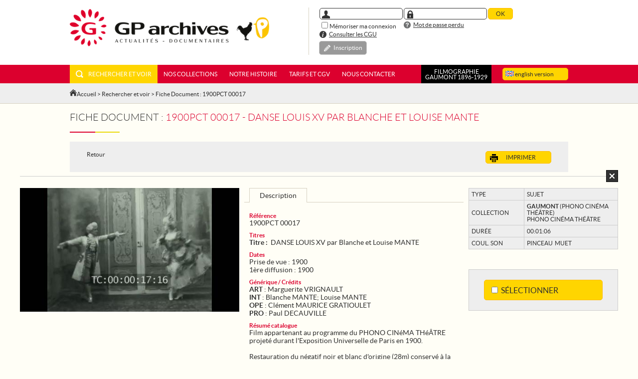

--- FILE ---
content_type: text/html; charset=UTF-8
request_url: https://www.gaumontpathearchives.com/index.php?urlaction=doc&id_doc=159363
body_size: 16838
content:
<!DOCTYPE html PUBLIC "-//W3C//DTD XHTML 1.0 Transitional//EN"
	"http://www.w3.org/TR/xhtml1/DTD/xhtml1-transitional.dtd" />
<html xmlns="http://www.w3.org/1999/xhtml">
	<head>
		<meta http-equiv="Content-Type" content="text/html; charset=utf-8" />
		<meta name="viewport" content="width=1250">
	
		<link type="text/css" href="https://www.gaumontpathearchives.com/design/css/jquery-ui.min.css" rel="stylesheet" />
		<link href="/opsis/opsis3.2.1/lib/webComponents/select2/css/select2.min.css" rel="stylesheet"/>
		<link rel="stylesheet" href="design/css/general.css?v=3.2.1.34" type="text/css" />
		<!--[if lte IE 7]>
		<link rel="stylesheet" type="text/css" href="design/css/general-ie7.css" />
		<![endif]-->
		<link rel="shortcut icon" type="image/ico" href="design/images/favicon.ico" /> 
		
		<title>GP archives : DANSE LOUIS XV par Blanche et Louise MANTE</title>
		<script type="text/javascript" src="empty.php?urlaction=constantes"></script>
		<script type="text/javascript" src="/opsis/opsis3.2.1/lib/webComponents/require.js?v=3.2.1.34"></script>
		<script type="text/javascript" >
		require.config({
			baseUrl : '/opsis/opsis3.2.1/lib/webComponents',
			paths: {
				// the left side is the module ID,
				// the right side is the path to
				// the jQuery file, relative to baseUrl.
				// Also, the path should NOT include
				// the '.js' file extension. This example
				// is using jQuery 1.9.0 located at
				// js/lib/jquery-1.9.0.js, relative to
				// the HTML page.
				'jquery' : 'jquery/js/jquery-3.7.1.min',
				'jquery.ui.widget' : 'jquery/js/jquery-ui-1.14.1.min',
				'load-image' : 'jquery.fileupload/load-image.min',
				'tmpl' : 'jquery.fileupload/tmpl.min',
				'canvas-to-blob' : 'jquery.fileupload/canvas-to-blob',
				'select2': 'select2/js/select2.min'
				}
		});
		</script>
		
		<script type="text/javascript" src="/opsis/opsis3.2.1/lib/webComponents/opsis/layout.js?v=3.2.1.34"></script>
		<script type="text/javascript" src="/opsis/opsis3.2.1/lib/webComponents/opsis/detectEnv.js?v=3.2.1.34"></script>
		<script type="text/javascript" > var OW_env_user = new detectEnv(false);</script>

		<script type="text/javascript" src="/opsis/opsis3.2.1/lib/webComponents/opsis/fonctionsJavascript.js?v=3.2.1.34"></script>
		<script type="text/javascript" src='/opsis/opsis3.2.1/lib/webComponents/opsis/rightPanel.js?v=3.2.1.34'></script>
		<script type="text/javascript" src='/opsis/opsis3.2.1/lib/webComponents/opsis/autocomplete-3-2.js?v=3.2.1.34'></script>

		<script type="text/javascript" src='/opsis/opsis3.2.1/lib/webComponents/prototype/prototype.js?v=3.2.1.34'></script>
		<script type="text/javascript" src='/opsis/opsis3.2.1/lib/webComponents/prototype/scriptaculous.js?v=3.2.1.34'></script>

		<script type="text/javascript" src="/opsis/opsis3.2.1/lib/webComponents/jquery/js/jquery-3.7.1.min.js"></script>
        <!--script type="text/javascript" src="/opsis/opsis3.2.1/lib/webComponents/jquery/js/jquery-ui-1.14.1.min.js"></script-->
        <script type="text/javascript">
            var $j=jQuery.noConflict();
            require(["jquery", "jquery.ui.widget"], function(myJQuery) {
                //console.log("jQuery version main", $j.fn.jquery);
                //console.log("jQuery ui version main", $j.ui.version);
            });
            
            window.name='main';
		</script>

		<script type="text/javascript" src="/opsis/opsis3.2.1/lib/webComponents/opsis/general.js?v=3.2.1.34"></script>
		<script type="text/javascript" src="/opsis/opsis3.2.1/lib/webComponents/opsis/cherche.js?v=3.2.1.34"></script>
		<script type="text/javascript" src="/opsis/opsis3.2.1/lib/webComponents/opsis/solr.js?v=3.2.1.34"></script>
		<script type="text/javascript" src="/opsis/opsis3.2.1/lib/webComponents/opsis/panier.js?v=3.2.1.34"></script>

		<script type="text/javascript" src="https://www.gaumontpathearchives.com/design//js/general.js?v=3.2.1.34"></script>
		<!--script type="text/javascript" src="/opsis/opsis3.2.1/site/design/js/main.js"></script-->
		
	</head>
		
	<body class="">
			<div id="entete">
		<div class="cont_entete">
			<div class="entete_droit">
				<form name="connexion" id="connexion" method="post" action=""><input name="refer" type="hidden" value="" /><table class="formulaire_login"><tr><td><div class="cadre_champ"><img src="design/images/identifiant.png" alt="Identifiant" /><input type="text" id="login" name="login" value="" /></div></td><td><div class="cadre_champ"><img src="design/images/password.png" alt="Mot de Passe" /><input type="password" id="password" name="password" value="" /></div></td><td><input type="submit" value="OK" class="btn_small" /></td></tr><tr><td><input type="checkbox" value="1" name="autologin" id="autologin"/>Mémoriser ma connexion</td><td colspan="2"><img src="design/images/tips.png" alt="tip" /><a href="index.php?urlaction=loginDemande">Mot de passe perdu</a></td></tr><tr><td colspan="3"><img src="design/images/icngrid-info.png" alt="CGU" /> <a href="#" onclick="showHTML(7)">Consulter les CGU</a></td></tr></table><div class="btn_dark"><table><tr><td><img src="design/images/inscription.png" alt="inscription" /></td><td><a href="index.php?urlaction=inscription">Inscription</a></td></tr></table></div></form>			</div>
			<a href="index.php" class="filmo_hidden"><img src="design/images/logo-gpa-500.png" alt="logo" class="logo" /></a>
			<a href="index.php?urlaction=docListe&filmo" class="filmo_only"><img src="design/images/filmo/logo-filmographie.png" alt="logo" class="logo" /></a>
		</div>
	</div>
	

<div id="menu">
	<div class="cont_menu">
		<div id="choix_langue">
			<a href="index.php?urlaction=doc&id_doc=159363&langue=EN"><img src="design/images/flag_en.gif" alt="en" />&nbsp;english version</a>		</div>
		<ul>
			<li class="filmo_hidden"><a class="active" href="index.php?urlaction=docListe&init"><img src="design/images/loupe.png" />Rechercher et voir</a></li><li class="filmo_only"><a href="index.php">Retour site GP Archives</a></li><li class="filmo_only"><a class="active" href="index.php?urlaction=docListe">Rechercher</a></li><li class="filmo_only"><a href="index.php?html=20">Présentation générale</a></li><li class="filmo_only"><a href="index.php?html=21">Présentation formelle</a></li><li class="filmo_hidden"><a href="#" onclick="toggleMenuCollections();" onmouseover="showMenuCollections();" onmouseout="hideMenuCollections();" id="menu_item_collection">Nos collections</a><ul id="menu_deroulant_collections" onmouseover="showMenuCollections();" onmouseout="hideMenuCollections();"><li><a href="index.php?html=13">Actualités cinématographiques</a></li><li><a href="index.php?html=14">Toute l'info</a></li><li><a href="index.php?html=15">Images contemporaines</a></li><li><a href="index.php?html=16">Images mode & cinéma</a></li><li><a href="index.php?html=17">Documentaires</a></li><li><a href="index.php?html=18">Films d'amateurs</a></li><li><a href="index.php?html=3">Liste des collections</a></li></ul></li><li class="filmo_hidden"><a href="index.php?html=4">Notre histoire</a></li><li class="filmo_hidden"><a href="index.php?html=5">Tarifs et CGV</a></li><li class="filmo_hidden"><a href="index.php?html=8">Nous contacter</a></li><li class="filmo_hidden"><a href="index.php?urlaction=docListe&filmo">FILMOGRAPHIE<br/>GAUMONT 1896-1929</a></li>		</ul>
	</div>
</div>
<div id="sous_menu"><div class="cont_sous_menu"><img src="design/images/icone_home.png" alt="home" /><a href="index.php">Accueil</a> &gt; <a href="index.php?urlaction=docListe#bloc_form_recherche">Rechercher et voir</a> &gt; Fiche Document : 1900PCT 00017</div></div>
<script language='Javascript1.2' >
	form = getFormSolr();
	// récupération de l'objet depuis le champ refine du formulaire de recherche
	if(form != null && typeof form.refine != 'undefined' && form.refine.value!=""){
		obj_refine_solr = JSON.parse(form.refine.value);
	}else{
		obj_refine_solr=new Array();
	}
	
	function dspFolders(str) {
		//alert(str);
		document.getElementById('folders').innerHTML=str;
	}
	
	function updatePanierCount(str) {
		myDom=importXML(str);
		myBalise=myDom.getElementsByTagName('PAN_ID_ETAT');
		for (i=0;i<myBalise.length;i++) {
			if (myBalise[i].firstChild.nodeValue=='1') break;
		}
		myCount=myDom.getElementsByTagName('NB');
		panierCount=document.getElementById('panier_count');
		if (myCount && panierCount) panierCount.innerHTML=myCount[i].firstChild.nodeValue;
	}
	
	
	function refreshFolders(id) {
	
		frm=document.getElementById('folders2');
		if (frm) { 
			frm.src='minimum.php?urlaction=loadPanier&action=expand&display=hierarchique&id='+id+'&id_lang=FR';
 			calcHeight(frm);
 			}
 		panierCount=document.getElementById('panier_count');
 		if (panierCount) {
 			return !sendData('GET','blank.php','xmlhttp=1&urlaction=loadPanier&display=none','updatePanierCount');
 			}
 			
 	}
 		
	function calcHeight(the_iframe) {
	    var height = document.documentElement.clientHeight!=0?document.documentElement.clientHeight:document.body.clientHeight;
	    height -= the_iframe.offsetTop;
	    //alert(height);
	    // not sure how to get this dynamically
	    height= height/2; // whatever you set your body bottom margin/padding to be
	    the_iframe.style.height = height +"px";
	}

function pop (url,haut,larg)
{
	var K=window.open(url,"","menubar=yes,toolbar=no,location=no,history=no,scrollbars=yes,resizable=yes,width="+800+",height="+450);
}

function hideMenuCollections()
{
	$j('#menu_item_collection').removeClass('active_menu_deroulant');
	$j('#menu_deroulant_collections').hide();
}

function showMenuCollections()
{
	$j('#menu_item_collection').addClass('active_menu_deroulant');
	$j('#menu_deroulant_collections').show();
}

function toggleMenuCollections()
{
	$j('#menu_item_collection').toggleClass('active_menu_deroulant');
	$j('#menu_deroulant_collections').toggle();
}

function returnFromAjaxPopin(){
	closePopup(true);
}
</script>



		
		<div id='alertBox'><div id='alertBoxContent'>&nbsp;</div></div>
		
		<div id="conteneur">
			<div id='chooser' class="iframechoose" style='position:absolute;display:none;'> </div>
			
<h1 class="size20">Fiche Document : <span class="red">1900PCT 00017 - DANSE LOUIS XV par Blanche et Louise MANTE</span></h1>
<div class="separateur">&nbsp;</div>

<div class="bloc_contenu" style="min-height:23px">
	
	<div class="bloc_gauche">
					<p class="no_marge">
				<a  href='' >Retour</a>			</p>	
			<input type='hidden' name='cartList' id='cartList' value='36775' /><input type='hidden' name='cartList' id='cartList' value='36774' />	</div>
	
	
	<div class="bloc_droit">
		<div class="btn_print">
			<a href="javascript:void(0);" onmouseover="showDropdownMenu('#menu_deroulant_impression')" onmouseout="hideDropdownMenu('#menu_deroulant_impression')" onclick="toggleDropdownMenu('#menu_deroulant_impression')"><img src="design/images/print.png" alt="Imprimer" />Imprimer</a>		</div>
		<ul id="menu_deroulant_impression" class="menu_deroulant" onclick="toggleDropdownMenu('#menu_deroulant_impression')"onmouseover="showDropdownMenu('#menu_deroulant_impression')" onmouseout="hideDropdownMenu('#menu_deroulant_impression')"><li><a href="javascript:void(0);" onclick="popupPrint('export.php?impression=ok&export=doc&id=159363&id_lang=FR&type=doc','main')">Description seule</a></li><li><a href="javascript:void(0);" onclick="popupPrint('export.php?impression=ok&export=doc3Img&id=159363&id_lang=FR&type=doc','main')">Description et 3 images</a></li><li><a href="javascript:void(0);" onclick="popupPrint('export.php?impression=ok&export=docDescImg&id=159363&id_lang=FR&type=doc','main')">Description et toutes les images</a></li><li><a href="javascript:void(0);" onclick="popupPrint('export.php?impression=ok&export=docImg&id=159363&id_lang=FR&type=doc','main')">Toutes les images</a></li></ul>		
	</div>
	<div class="texte_centre">
	&nbsp;
	</div>
</div>




<script language="JavaScript" type="text/javascript">
<!-- 

	function cleanPositionScannedMaterial(first)	{
		if ( $('scannedMaterialDiv') )	{
			var posFromTopDueToLeftCol;
		
			if ($('movieplayer'))	{
				if ( Prototype.Browser.IE )	{
					posFromTopDueToLeftCol =  $('movieplayer').cumulativeOffset().top + $('movieplayer').getHeight() + 105;
					// alert('viewportOffset: ' + $('ow_bouton_fullscreen').cumulativeOffset().top + ' / getHeight : '+ $('ow_bouton_fullscreen').getHeight());
					if (first)	{
						// IE est un peu lent à réagir ce qui génere un petit effet de ressort lors de l'affichage du controller....
						cleanPositionScannedMaterial.delay(1, false);
					}

				}	else	{
					// posFromTopDueToLeftCol	= $('videoplayer').cumulativeOffset().top + $('videoplayer').getHeight();
					posFromTopDueToLeftCol	= $('movieplayer').cumulativeOffset().top + $('movieplayer').getHeight() + 100;
				}
			}	else	{
				posFromTopDueToLeftCol = 320;
			}
			var posFromTopDueToRightCol	= $('fiche_info').cumulativeOffset().top + $('fiche_info').getHeight();
			$('scannedMaterialDiv').setStyle({	top 	: (	posFromTopDueToLeftCol > posFromTopDueToRightCol ? 
															posFromTopDueToLeftCol : posFromTopDueToRightCol)+'px'
											});
		}
	}


function openPageWithSameSizeAndURL(_url)	{
	var new_url = _url +	'&sameSize=true'		+
							'&screenX='				+ ((document.all ? window.screenLeft : window.screenX)-_offset_left)	+
							'&screenY='				+ ((document.all ? window.screenTop : window.screenY)-_offset_top)	+
							'&viewportWidth='		+ document.viewport.getWidth()	+
							'&viewportHeight='		+ document.viewport.getHeight()		+
							'&offsetWidth='			+ _offset_width		+
							'&offsetHeight='		+ _offset_height	+
							'&offset_left='			+ _offset_left		+
							'&offset_top='			+ _offset_top	
							;

	if (myVideo && myVideo.container_width)	{
		new_url +=	'&container_width='		+ myVideo.container_width;
	}	else if ($('container') )	{
		new_url +=	'&container_width='		+ $('container').getWidth();
	}	else {
		new_url +=	'&container_width=330';
	}
	window.location = new_url;
}	

-->
</script>

<script language="JavaScript" type="text/javascript">
<!-- 



function add2cart(id_opt) {
	idCart=document.getElementById('cartList').value;
	commande='add'; //par défaut
	commande=document.getElementById('checkbox'+id_opt).checked?'add':'remove';
	
	if (id_opt=='') return;
	items2add=id_opt;

	//appel AJAX pour ajouter les doc checkés au folder sélectionné
	if (idCart!='' && idCart!=0 && items2add!='') {
		return !sendData('GET','blank.php','xmlhttp=1&urlaction=processPanier&id_panier='+idCart+'&commande='+commande+'&items='+items2add,'updateCarts');
	}
}


function add2cartSimple() {
	idCart=document.getElementById('cartList').value;
	if (idCart!='' && idCart!=0) {
		return !sendData('GET','blank.php','xmlhttp=1&urlaction=processPanier&id_panier='+idCart+'&commande=add&items=159363$','updateCarts');
	}
}

function updateCarts(str) {
	myDom=importXML(str);
	myBalise=myDom.getElementsByTagName('msg_out');
    if (myBalise[0] && myBalise[0].firstChild){
        showAlert(myBalise[0].firstChild.nodeValue,'alertBox','slideDown',200,0); //ne PAS oublier le firstChild
    }
	if (opener.refreshFolders) opener.refreshFolders();
	
}

-->
</script>

<script language="JavaScript" type="text/javascript">
<!-- 
function changeRang(e) {
	var keynum;
	var keychar;
	var numcheck;
	
	if(window.event) // IE
	  {
	  keynum = e.keyCode;
	  }
	else if(e.which) // Netscape/Firefox/Opera
	  {
	  keynum = e.which;
	  }
	if (keynum==13)	{	
		// alert("About to goRang : " + document.getElementById('rang') + ' / ' + 0 + ' / ' + );
		goRang(document.getElementById('rang'), 0, );
	}
}	

-->
</script>
<script language="JavaScript" type="text/javascript">
<!-- 

self.document.title="GP archives : 1900PCT 00017 - DANSE LOUIS XV par Blanche et Louise MANTE";

window.onbeforeunload=confirmExit;

function confirmExit() {if (myPanel && myPanel._hasChanged) return '';}

function goRang(obj,rangold,rangmax){
	rangnew=parseInt(obj.value,10);
	if((rangnew>0)&&(rangnew<=rangmax)&&(rangnew!=rangold)){
		if(0)	{
			document.location.href="index.php?urlaction=doc&rang="+rangnew+"&id_panier="+'';
		}	else	{
			document.location.href="index.php?urlaction=doc&rang="+rangnew;
		}		
	}	else {
		obj.value=rangold;
	}
}

function hidePanel(){
	if(document.getElementById('sidecommande')) document.getElementById('sidecommande').style.display='none';
}
function showPanel(it){

	if(it=='story'){
		params= {
			videoLength 					: 	"",
			mode							:	"storyboard:document",
			xslForm							:	"oraoweb_storyboard_aff",
			formName						:	"form2",
			language						: 	'FR',
			displayBar						:	false,
			nbLignes						:	12
		}
	}else if(it =='extraits'){
		params= {
			defaultTCIN 					: 	"",
			videoLength 					: 	"",
			msgConfirmAbanbon				: 	"Toutes les modifications seront abandonnées ! Confirmer ?",
			msgTitreDefaut					:	"Sans titre",
			mode							:	"extrait",
			imgDir							: 	"design/OraoWeb/boutons/",
			language						: 	'FR',
			displayBar						:	true
		}
	}
	if(params) {
		if(document.getElementById('sidecommande')) document.getElementById('sidecommande').style.display='block';
		if (typeof(myPanel)=='undefined') {myPanel=new rightPanel(myVideo,'159363',params);}	
		else {myPanel.init(myVideo,'159363',params);} //on réutilise l'objet s'il existe déjà
		myPanel.resetContent(); //mais on le vide !
		myPanel.tooltips['rp_add_new']="Créer un nouvel extrait";
		myPanel.dspBar();
		myPanel.refreshContent();
		//if(it =='extraits' && !myVideo) loadVideo();
	}
}
// Reprise de fonctionsGeneral en commentant le masquage des images
function toggleDisplay(btn) {
	// Addition PVK to unselect selection before any panel switch
	// if(myPanel && myPanel.selectExtrait) myPanel.selectExtrait('');
	// NB selectExtrait('') seems to have a bug in it...
	if (myVideo && myVideo.UnSetSelection) {
		myVideo.UnSetSelection();
	}

	arrBtn=btn.parentNode.parentNode.getElementsByTagName(btn.nodeName); //liste des onglet
	
	for (i=0;i<arrBtn.length;i++) {

		if (arrBtn[i]==btn) {
			
			btn.className='selected';
			mes2=document.getElementById(btn.getAttributeNode('related_div').value);
			document.getElementById(btn.getAttributeNode('related_div').value).style.display='block';
			
			//Le sidecommande qui comprend rightPanel doit suivre l onglet selectionne.
			sidecommandeObj=document.getElementById('sidecommande').cloneNode(true); //clonage du sidecommande
			
			//suppression du sidecommande original
			document.getElementById('sidecommande').parentNode.removeChild(document.getElementById('sidecommande')); 
			
			//re création du sidecommande dans l onglet sélectionné
			document.getElementById(btn.getAttributeNode('related_div').value).appendChild(sidecommandeObj); 
			
		} else {
			arrBtn[i].className='';
			if (!arrBtn[i].getAttribute('related_div')) continue;
			document.getElementById(arrBtn[i].getAttributeNode('related_div').value).style.display='none';									
		}				
	}	

	if ( $('scannedMaterialDiv') )	{
		// Fait apparaitre ou disparaitre les documents scannés
		if (btn.getAttribute('related_div') == 'showDesc')	{
			$('scannedMaterialDiv').setStyle({	visibility: 'visible'});
		}	else	{
			$('scannedMaterialDiv').setStyle({visibility: 'hidden'});
		}
	}
}


function chercheChamp(f,value) {
	value=value.replace(/(<([^>]+)>)/ig,"");
	document.getElementById("chFields[100]").value=f;
	document.getElementById("chValues[100]").value=value;
	document.getElementById("chValues2[100]").value="";
	document.formRebond.submit();
}

var myVideo;
var myPanel;

function loadVideo() {
	if(document.getElementById('poster')){
		document.getElementById('poster').src='design/images/wait4video.gif';
	}

	//Préparation du fichier	
	return !sendData('GET','blank.php','xmlhttp=1&urlaction=prepareVisu&method=QT&action=visu&id=159363','displayVideo');
	
}

/*function displayVideo(str) {
	
	if(document.getElementById('poster')){
		document.getElementById('poster').style.display='none';
	}	
	//alert(str);
	myDom=importXML(str);
	myBalise=myDom.getElementsByTagName('mediaurl');
	video_mediaurl=myBalise[0].firstChild.nodeValue;

	myBalise=myDom.getElementsByTagName('width');
	video_width=myBalise[0].firstChild.nodeValue;
	
	myBalise=myDom.getElementsByTagName('height');
	video_height=myBalise[0].firstChild.nodeValue;	

	myBalise=myDom.getElementsByTagName('scale');
	video_scale=myBalise[0].firstChild.nodeValue;

	myBalise=myDom.getElementsByTagName('mimetype');
	video_mimetype=myBalise[0].firstChild.nodeValue;
	
	try {
		myBalise=myDom.getElementsByTagName('offset');
		video_offset=myBalise[0].firstChild.nodeValue;
	}
	catch (e) { 
		video_offset='00:00:00:00';
	}

	try {
		myBalise=myDom.getElementsByTagName('tcin');
		video_tcin=myBalise[0].firstChild.nodeValue;
	}
	catch (e) { 
		video_tcin='00:00:00:00';
	}

	try {
		myBalise=myDom.getElementsByTagName('tcout');
		video_tcout=myBalise[0].firstChild.nodeValue;
	}
	catch (e) { 
		video_tcout='00:00:00:00';
	}
	
	var player_options = {
		url	 					: video_mediaurl		,
		preset					: 'movie_options_OPSIS' ,
		expectedQTversion		: '7.1'					,
		quicktimeDetection		: true					,
		autoplay				: true					,
//		config_help				: true					,
		width					: video_width			, 
		height					: video_height			,
		scale					: 'tofit'				, 
		imageRootURL			: 'design/OraoWeb/'	,
		popUpFullscreen         : false    				, 
		typeMime				: video_mimetype		,
		timecode_lag			: video_offset			,
		timecode_IN				: video_tcin			,
		timecode_OUT			: video_tcout			,
		free_vertical_height	: 116					,
		free_height_above		: 125					,
		free_lateral_width_in_FS: 5						,
		free_lateral_width		: 582					,
		help_panel_target		: 'fiche_info'			,
		//window_position_x		: _window_position_x	,
		//window_position_y		: _window_position_y	,
		//window_default_width	: _window_default_width	,
		//window_default_height	: _window_default_height,
		minimum_available_width : 942					,
		minimum_available_height: 500					,
		//container_width_after_FS: _container_width		,
		//offset_width			: _offset_width			,
		//offset_height			: _offset_height		,
		
		onMovieFullScreen		: function() {
			$('fiche_info').setStyle({	width   : '1px',
										left    : '1px',
										visibility: 'hidden'
										});
			if (! Prototype.Browser.IE) {
				var tmpLeft;
				tmpLeft = (document.viewport.getWidth() - $('movieplayer').getWidth())/2;
				$('movieplayer').setStyle({	marginLeft 	: tmpLeft+'px'});
			}		
			cleanPositionScannedMaterial(true);
		},
		onMovieScreenSizeChanged		: function() {
			$('fiche_info').setStyle({	width   : (player_options.free_lateral_width -21) +'px',
										left 	: (document.viewport.getWidth() - player_options.free_lateral_width + 20 )+'px',
										visibility: 'visible'
										});
			if (! Prototype.Browser.IE) {
				$('movieplayer').setStyle({	marginLeft 	: '0px'});
			}		
			cleanPositionScannedMaterial(true);
		},
		onMovieEndFullScreen	: function() {							
			$('fiche_info').setStyle({	width   : (player_options.free_lateral_width -21) +'px',
										left 	: (document.viewport.getWidth() - player_options.free_lateral_width + 20 )+'px',
										visibility: 'visible'
										});
			if (! Prototype.Browser.IE) {
				$('movieplayer').setStyle({	marginLeft 	: '0px'});
			}		
			cleanPositionScannedMaterial(true);

		},
		language				: 'fr'
	};
	
	myVideo = new OW_OraoWeb_Player('container', player_options);
	
	parent.myVideo=myVideo;
	if (parent.myPanel) {
		parent.myPanel.video=myVideo; 
		parent.myPanel.defaultTCIN=video_tcin; 
		parent.myPanel.videoLength=video_tcout; 
	}
}*/


function showTabDescription(num_tab)
{
	$j('#liste_tabs li').removeClass('selected_tab');
	$j('#liste_tabs li').eq(num_tab).addClass('selected_tab');
	
	$j('#contents_tab div').hide();
	$j('#contents_tab div').eq(num_tab).show();
}

$j(document).ready
(
	function()
	{
		if  ($j('#media_space').length==0 && $j('div.cadre_info').length==0)
		{
			$j('div.cont_donnees_doc').width(1000);
			$j('div.cont_donnees_doc').css('margin-left','0px');

			$j('div.fiche_doc_info').css('margin-left','0px');
			
			$j('div.fiche_doc_cadre_video').width(0);
		}
	}
)

-->
</script>

<div class="cont_donnees_doc">
	<div style="height:24px;">
		<a href="index.php#bloc_form_recherche" class="lien_retour"><img src="design/images/retour.jpg" alt="Retour" title="Retour" /></a>
		<hr />
	</div>
		<div class="fiche_doc_cadre_video">
		<script language="Javascript" type="text/javascript">

var _video_id;
var _visu_type = 'document';
var image_default;
var _video_width = 480;
// var _use_html = false ; 
// var _use_QT = false ; 

if(typeof _use_html == 'undefined'){
	var _use_html = true;
}
if(typeof _use_QT == 'undefined'){
	var _use_QT = true;
}
var _useGetVisioUrl = true;
var myVideo=null;
var _player_options={};
// var ua = navigator.userAgent.toLowerCase(); 
var lien_css=null;
// var ref_var  = null;
var _pattern = "_vis";
var allow_multiple_files_by_pattern = false ; 


if(typeof method_visu == 'undefined'){
	var method_visu ='QT';
}


function loadOraoPlayer(video_id, video_width, pattern, player_options, useGetVisioUrl, visu_type,ref_var_name,detectEnvCalled) {	// MS ajout de visutype en argument pour les materiels sur demo
	if(typeof detectEnvCalled === 'undefined') {
		detectEnvCalled = false;
	}
	console.log( "loadOraoPlayer" );
	if( ( typeof OW_env_user == 'undefined' || OW_env_user.ready !== true ) && typeof detectEnv != 'object' ){
		if( detectEnvCalled ) {
			//On évite de rappeler detectEnv et surtout loadOraoPlayer si cela a déjà été fait lors de la précédente boucle
			return;
		}
		var xmlhttp;
		if (window.XMLHttpRequest)
		{// code for IE7+, Firefox, Chrome, Opera, Safari
			xmlhttp=new XMLHttpRequest();
		}
		else
		{// code for IE6, IE5
			xmlhttp=new ActiveXObject("Microsoft.XMLHTTP");
		}
		xmlhttp.onreadystatechange=function() {
			if (xmlhttp.readyState==4) { /* COMPLETE */
				if (xmlhttp.status==200) { /*HTTP PAGE OK */
					eval(xmlhttp.responseText);
					OW_env_user = new detectEnv(false);
					loadOraoPlayer(video_id, video_width, pattern, player_options, useGetVisioUrl, visu_type,ref_var_name, true);
				}
			}
		}
		xmlhttp.open("GET","/opsis/opsis3.2.1/lib/webComponents/opsis/detectEnv.js",true);
		xmlhttp.send();
		return;
	}

	// permet de rediriger vers la version simple du player via le player options 
	if((typeof player_options != 'undefined' && player_options != null && typeof player_options['use_simple_player'] != 'undefined' && player_options['use_simple_player'])
	|| (typeof OW_env_user != 'undefined' && (OW_env_user.env_OS == 'iPhone'))){
		loadSimpleOraoPlayer(video_id, video_width, pattern,player_options,visu_type);
		return 1 ; 
	}
	_pattern = pattern;
	
	if(visu_type){		// test visu_type parametre >>> si il n'est pas défini on prend le default (document)
		_visu_type = visu_type;
	}

	if (video_id)
		_video_id = video_id;

	if (video_width)
		_video_width = video_width;


	if (useGetVisioUrl)
		_useGetVisioUrl = useGetVisioUrl;
	else
		_useGetVisioUrl = false;

	if (player_options)
		_player_options = player_options;
	else
		_player_options={};

	try{
		_player_options['OW_env_user'] = OW_env_user;
	}catch(e){
		console.log("fail passage OW_env_user dans player_options");
	}
	
	if(typeof player_options['visu_flag_decoup'] !='undefined' &&  player_options['visu_flag_decoup']){
		_visu_type += "&decoup="+player_options['visu_flag_decoup'];
	}
		
	addPrms = {};
	if(ref_var_name){
		addPrms['ref_var'] = ref_var_name;
	}
	
	if(typeof player_options['visu_flag_decoup'] !='undefined' ){
		if(typeof player_options['visu_flag_decoup'] == 'boolean'){
			player_options['visu_flag_decoup'] = player_options['visu_flag_decoup'].toString();
		}
		_visu_type += "&decoup="+player_options['visu_flag_decoup'];
	}
	
	if (typeof(hash)!= 'undefined' && hash!='') {
		str_hash = '&h='+hash;
	} else {
		str_hash = '';
	}
        
//       B.RAVI 2016-04-08 permet d'ajouter des parametres $_GET supplémentaires à prepareVisu.php
        var str_add_params='';
        for (var prop in player_options['addParamsToPHPScript']) {
//            console.log(prop+' '+typeof(player_options['addParamsToPHPScript'][prop]));
            if (typeof(player_options['addParamsToPHPScript'][prop])== 'string' && player_options['addParamsToPHPScript'][prop]!='') {
                str_add_params+='&'+prop+'='+player_options['addParamsToPHPScript'][prop];
            }
        }
        
	// NB 06 08 2015 langue du player pour affichage des tooltips dans la bonne langue notemment
			player_options.language='FR'.toLowerCase();
	
	if(player_options &&  player_options['container_id'] && typeof $j != 'undefined'){
		image_default=$j('#'+player_options['container_id']+" #poster").attr('src');
		try{
			player_options['poster_width'] = $j('#'+player_options['container_id']+" #poster").width() ; 
			player_options['poster_height'] = $j('#'+player_options['container_id']+" #poster").height() ; 
		}catch(e){}
		$j('#'+player_options['container_id']+" #poster").attr('src','design/images/wait4video.gif').addClass('wait4video');
		if($j('#'+player_options['container_id']+" #poster").css("visibility") == 'hidden'){
			$j('#'+player_options['container_id']+" #poster").css("visibility","");
		}
	}else if(_video_id && document.getElementById('poster')){
		image_default=document.getElementById('poster').src;
		
		player_options['poster_width'] = document.getElementById('poster').width ; 
		player_options['poster_height'] = document.getElementById('poster').height ; 
		
		$j('#'+player_options['container_id']+'.audio_poster').removeClass('audio_poster');
		
		document.getElementById('poster').src=''; // MS - 15.09.16 - on passe d'abord la source à "" car on utilise src=wait4video pour changer le css, mais la modif css arrive avant que l'image soit chargée, on vide donc l'image précédente avant de changer la src de façon à ce que la nouvelle regle css s'applique à une image vide le temps que l'image soit chargée. 
		document.getElementById('poster').src='design/images/wait4video.gif';
		document.getElementById('poster').className += " wait4video";
		if($j("#poster").css("visibility") == 'hidden'){
			$j("#poster").css("visibility","");
		}
	}
	if (_use_html && OW_env_user.techs.html5){
		// lien_css = document.createElement('link');
		if(player_options && player_options['css_path']){
			css_path = player_options['css_path']+"/ow-html5.css";
		}else{
			css_path = "/opsis/opsis3.2.1/lib/webComponents/oraoweb/css/ow-html5.css";
		}
		
		// On clone le player_options dans les paramètres additionnels
		addPrms['player_options'] = $j.extend({},player_options);
		
		addPrms['player_options']['infos'] = {
			'id' : _video_id , 
			'visu_type' : _visu_type 
		}
		if(OW_env_user.browser == 'Explorer' && OW_env_user.browserVersion<11){
			requirejs(['oraoweb/html5/OWH_player'],function(){
				requireCSS(css_path,function(){
					return !sendData('GET','empty.php','xmlhttp=1&urlaction=prepareVisu&method='+method_visu+'&action=visu&pattern='+pattern+'&id='+_video_id+'&type='+_visu_type+str_hash+str_add_params,'displayVideoHTML',false,true,addPrms);
				});
			});
		}else{
			requirejs(['oraoweb/html5/OWH_player','hls.js/hls'],function(owh,hls){
				window.Hls = hls;
				requireCSS(css_path,function(){
					return !sendData('GET','empty.php','xmlhttp=1&urlaction=prepareVisu&method='+method_visu+'&action=visu&pattern='+pattern+'&id='+_video_id+'&type='+_visu_type+str_hash+str_add_params,'displayVideoHTML',false,true,addPrms);
				});
			});
		}
	}
	else if (_use_QT && OW_env_user.techs.qt){
	
		// lien_css = document.createElement('link'); 
		if( player_options && player_options['css_path']){
			css_path = player_options['css_path']+"/ow-quicktime.css";
		}else{
			css_path = "/opsis/opsis3.2.1/lib/webComponents/oraoweb/css/ow-quicktime.css";
		}
		
		// On clone le player_options dans les paramètres additionnels
		addPrms['player_options'] = $j.extend({},player_options);
		addPrms['player_options']['infos'] = {
			'id' : _video_id , 
			'visu_type' : _visu_type 
		}
		requirejs(['oraoweb/quicktime/AC_QuickTime','oraoweb/quicktime/OW_player'],function(){
			requireCSS(css_path,function(){
				return !sendData('GET','empty.php','xmlhttp=1&urlaction=prepareVisu&method='+method_visu+'&action=visu&pattern='+pattern+'&id='+_video_id+'&type='+_visu_type+str_hash+str_add_params,'displayVideoQT',false,true,addPrms);
			});
		});
	}
	else { // if( OW_env_user.techs.flash) // MS - on devrait check la présence de flash et ajouter un cas default expliquant qu'une des technos est necessaire (html5 / qt / flash )

		$j.getScript('/opsis/opsis3.2.1/lib/webComponents/oraoweb/flash/swfobject.js');
	
		if(player_options && player_options['css_path']){
			css_path = player_options['css_path']+"/ow-jwplayer.css";
		}else{
			css_path  = "/opsis/opsis3.2.1/lib/webComponents/oraoweb/css/ow-jwplayer.css";
		}


		if(player_options && player_options['noControllerFlash'] && player_options['noControllerFlash']==true){
			player_options['code_controller'] = null;
		}

		// On clone le player_options dans les paramètres additionnels
		addPrms['player_options'] = $j.extend({},player_options);
		
		requirejs(['oraoweb/flash/jwplayer','oraoweb/flash/OJW_player'],function(){
			requireCSS(css_path,function(){
				return !sendData('GET','empty.php','xmlhttp=1&urlaction=prepareVisu&method='+method_visu+'&action=visu&pattern='+pattern+'&id='+_video_id+'&type='+_visu_type+str_hash+str_add_params,'displayVideoFlash',false,true,addPrms);
			});
		});

	}
}

function loadSimpleOraoPlayer(video_id, video_width, pattern,player_options,visu_type)
{
	_pattern = pattern;
		
	if(visu_type){		// test visu_type parametre >>> si il n'est pas défini on prend le default (document)
		_visu_type = visu_type;
	}


	if (video_id)
		_video_id = video_id;

	if (video_width)
		_video_width = video_width;

	if (player_options)
		_player_options = player_options;
	else
		_player_options={};

	var addPrms = {};
		
	if (_use_html && OW_env_user.techs.html5)
	{
		// MS - 10.07.17 pas besoin d'updater les lien css si on affiche du displaySimpleVideoHTML étant donné qu'on utilise le controleur natif (ou pas)
		// Je laisse pour l'exemple si jamais on devait un jour ajouter un comportement similaire pour charger une version spéciale de la css destinée à ce cas précis (par ex ow-simple-html5.css);
		/*lien_css = document.createElement('link');
		if(player_options && player_options['css_path']){
			lien_css.href = player_options['css_path']+"/ow-html5.css";
		}else{
			lien_css.href = "/opsis/opsis3.2.1/lib/webComponents/oraoweb/css/ow-html5.css";
		}		
		lien_css.rel = "stylesheet";
		lien_css.type = "text/css";
		already_included = false ; 
		$j("head link").each(function(idx,elt){
			if(($j(elt).get(0).href == lien_css.href)){
				already_included= true ; 
			}
		});
		if(!already_included){
			document.getElementsByTagName("head")[0].appendChild(lien_css);
		}*/
		// On clone le player_options dans les paramètres additionnels
		addPrms['player_options'] = $j.extend({},player_options);
		return !sendData('GET','empty.php','xmlhttp=1&urlaction=prepareVisu&method='+method_visu+'&action=visu&pattern='+pattern+'&id='+_video_id+'&type='+_visu_type,'displaySimpleVideoHTML',false,true,addPrms);
	}
	else
	{
		// On clone le player_options dans les paramètres additionnels
		addPrms['player_options'] = $j.extend({},player_options);
		//affichage du player flash
		return !sendData('GET','empty.php','xmlhttp=1&urlaction=prepareVisu&method='+method_visu+'&action=visu&pattern='+pattern+'&id='+_video_id+'&type='+_visu_type,'displaySimpleVideoFlash',false,true,addPrms);
	}
}

function displaySimpleVideoHTML(str,additionalParams)
{
	// alert("displaySimpleVideoHTML \n"+str);
	if (typeof(additionalParams)=='undefined') {
		additionalParams=null;
	}

	// Le player_options est maintenant cloné puis passé depuis loadOraoPlayer via additionalParams => permet d'éviter de modifications concurrentes du player_options
	if(typeof additionalParams == 'object' && additionalParams!=null &&  typeof additionalParams['player_options'] == 'object'){
		var local_player_options=additionalParams['player_options'];
	}else{
		var local_player_options=_player_options;
	}
	myDom=importXML(str);
	myBalise=myDom.getElementsByTagName('mediaurl');
	
	if (myBalise[0].childNodes.length!=0)
	{
		try {
			video_mediaurl = "";
			var videos_mediaurl = [];
			// MS - point sur ce code displaySimpleVideoHTML : 
			// - on récupère correctement les xml prepareVisu contenant de multiples mats (qualités définies par le pattern par ex)
			// - ces mats multiples sont traités comme dans la fonction displayVideoHTML meme si ici on ne fonctionne de toute façon qu'avec un seul média, le premier de la liste renvoyée par prepareVisu
			// - dans le cas iphone on récupérera donc le HLS, qui devrait etre weighted plus lourdement que les autres médias, si il existe et est disponible. 
			
			if(typeof OW_env_user != 'undefined' && (OW_env_user.env_OS == 'iPhone')){
				j=0;
				list_files = [];
				// console.log(myBalise[0].childNodes);
				for(var i = 0; i < myBalise[0].childNodes.length; i++) {
					if(myBalise[0].childNodes[i].nodeName!='#text'){
						list_files [j] = myBalise[0].childNodes[i].nodeName;
						videos_mediaurl[j] = myBalise[0].childNodes[i].childNodes[0].nodeValue;
						if (video_mediaurl == "") video_mediaurl =videos_mediaurl[0];
						j++;
					}
				}
			}else if (_pattern != null && typeof(_pattern) == "object") {
				for(var i = 0; i < _pattern.length; i++) {
					var obj = myBalise[0].getElementsByTagName(_pattern[i]);
					if (obj[0]) {
						videos_mediaurl[i] = obj[0].firstChild.nodeValue;
						if (video_mediaurl == "") video_mediaurl = obj[0].firstChild.nodeValue;
					}
					else delete _pattern[i];
				}
			}else if(allow_multiple_files_by_pattern && myBalise[0].childNodes.length>0){
				j=0;
				list_files = [];
				// console.log(myBalise[0].childNodes);
				for(var i = 0; i < myBalise[0].childNodes.length; i++) {
					if(myBalise[0].childNodes[i].nodeName!='#text'){
						list_files [j] = myBalise[0].childNodes[i].nodeName;
						videos_mediaurl[j] = myBalise[0].childNodes[i].childNodes[0].nodeValue;
						if (video_mediaurl == "") video_mediaurl =videos_mediaurl[0];
						j++;
					}
				}
			}
			if (video_mediaurl == "" && typeof videos_mediaurl[0] != 'undefined'){
				video_mediaurl = videos_mediaurl[0];
			}else if (video_mediaurl == ""){
				video_mediaurl=myBalise[0].firstChild.nodeValue;	
			}
		}
		catch (e) {
			video_mediaurl='';
		}
		myBalise=myDom.getElementsByTagName('width');
		my_width=myBalise[0].firstChild.nodeValue;
		myBalise=myDom.getElementsByTagName('height');
		my_height=myBalise[0].firstChild.nodeValue/my_width*_video_width;
	}
	else
	{
		video_mediaurl='';
		myBalise=myDom.getElementsByTagName('width');
		my_width=400;
		myBalise=myDom.getElementsByTagName('height');
		my_height=300/my_width*_video_width;
	}

	if (local_player_options['width'] > 0)
		_video_width = local_player_options['width'];
	if (local_player_options['height'] > 0)
		my_height = local_player_options['height'];

	if(local_player_options['muted']== true){
		muted=" muted='true' ";
	}else{
		muted='';
	}

	if(typeof local_player_options['movie_background_color'] != 'undefined'){
		movie_background_color=local_player_options['movie_background_color'];
	}else{
		movie_background_color='black';
	}

	 var controls= " controls='controls' ";
	if(local_player_options['controls'] == false  ){
		controls='';
	}

	// var player_options=_player_options;

	var autoplay='';

	if (local_player_options['autoplay']==true)
		autoplay=' autoplay="autoplay" ';

	myBalise=myDom.getElementsByTagName('vignette');

	if(typeof local_player_options['image'] == 'undefined'){
		local_player_options['image']=image_default;
	}
	
	if(typeof local_player_options['res_vignette_width'] != 'undefined'){
		img_width = local_player_options['res_vignette_width'];
	}else if(typeof local_player_options['width'] != 'undefined'){
		img_width = local_player_options['width'];
	}else{
		img_width = 400 ; 
	}
	
	if (typeof local_player_options['image'] == 'undefined' && myBalise[0].firstChild!=null)
		local_player_options['image']='makeVignette.php?image='+myBalise[0].firstChild.nodeValue+'&w='+img_width+'&kr=1'; 
		// MS - si on est dans le cas du player simple, si on use le poster, on ne souhaite pas avoir l'overlay poster (&ol=player) car redondant avec affichage par défaut du controller html5
	
	if(local_player_options &&  local_player_options['container_id']){
		container_id = local_player_options['container_id'];
	}else{
		container_id ='container';
	}
	if(typeof local_player_options['preroll'] != 'undefined' && typeof local_player_options['preroll_url'] && local_player_options['preroll'] &&  local_player_options['preroll_url'] != ''){
		queueVideo = function(event) {
				video_elem = $j("#"+container_id+" video").get(0);
				video_elem.poster=null;
				video_elem.autoplay = 'true';
				video_elem.src=video_mediaurl;
				video_elem.removeEventListener('ended',queueVideo,false);
			}
		$j("#"+container_id).html('<video id="player_html_simple" style="background-color:'+movie_background_color+';" poster="'+local_player_options['image']+'" width="'+_video_width+'" '+muted+'height="'+my_height+'"'+controls+autoplay+'>'+
		'<source src="'+local_player_options['preroll_url']+'" />'+
		'</video>');
		$j("#"+container_id+" video").get(0).addEventListener('ended',queueVideo,false);
	}else{
		$j("#"+container_id).html('<video id="player_html_simple" style="background-color:'+movie_background_color+';" poster="'+local_player_options['image']+'" width="'+_video_width+'" '+muted+'height="'+my_height+'"'+controls+autoplay+'>'+
		'<source src="'+video_mediaurl+'" />'+
		'</video>');
	}
	if(typeof local_player_options['onPlayerReady'] == 'function' && $j("#"+container_id+" #player_html_simple").length>0){
		$j("#"+container_id+" #player_html_simple").get(0).addEventListener('loadedmetadata',function(){
			if(typeof local_player_options.onPlayerReady == 'function'){
				try{
					local_player_options.onPlayerReady();
				}catch(e){
					console.log("orao loadPlayerSimpleHTML - crash callback onPlayerReady :"+e);
				}
			}
		},false)
	}
	
	local_player_options['url']=video_mediaurl;
	local_player_options['player']='/opsis/opsis3.2.1/lib/webComponents/oraoweb/flash/player5-licensed.swf';
	local_player_options['width']=_video_width;
	local_player_options['height']=my_height;

	local_player_options['onSelectionSliderChange'] = function(){if(typeof myPanel != "undefined") myPanel.updateSelection();};
	finalizePlayer(local_player_options);

	//MS -17/04/2012 muted en attribut de <video> sur safari ne marche pas >> on regle par un timeout
	if(local_player_options['muted']==true){
		setTimeout(function(){document.getElementById('player_html_simple').muted=true; },1);
	}
}

function displaySimpleVideoFlash(str,additionalParams){
	if (typeof(additionalParams)=='undefined') {
		additionalParams=null;
	}
	
	if(_player_options &&  _player_options['container_id'] && typeof $j != 'undefined'){
		$j('#'+_player_options['container_id']+" #poster").css('display','none');
	}else if(document.getElementById('poster')){
		document.getElementById('poster').style.display='none';
	}
	myDom=importXML(str);

	myBalise=myDom.getElementsByTagName('mimetype');
	video_mimetype=myBalise[0].firstChild.nodeValue;

	try {
		myBalise=myDom.getElementsByTagName('mediaurl');
		video_mediaurl=myBalise[0].firstChild.nodeValue;
	}
	catch (e) {
		video_mediaurl='';
	}

	try {
		myBalise=myDom.getElementsByTagName('width');
		my_width=myBalise[0].firstChild.nodeValue;
	}
	catch (e) {
		my_width=0;
	}

	try {
		myBalise=myDom.getElementsByTagName('height');
		my_height=myBalise[0].firstChild.nodeValue;
	}
	catch (e) {
		my_height=0;
	}


	var player_options=_player_options;

	player_options['url'] = video_mediaurl;

	player_options['typeMime']= video_mimetype;

	player_options['player']='/opsis/opsis3.2.1/lib/webComponents/oraoweb/flash/player5-licensed.swf';
	if (!player_options['width'] > 0)
		player_options['width']=_video_width;
	if (!player_options['height'] > 0)
		player_options['height']=(my_height/my_width)*_video_width;

	if (!player_options['controlbar'])
		player_options['controlbar']='bottom';

	player_options.simpleController = true;

	try {
		myBalise=myDom.getElementsByTagName('tcin');
		video_tcin=myBalise[0].firstChild.nodeValue;
	}
	catch (e) {
		video_tcin='00:00:00:00';
	}

	try {
		myBalise=myDom.getElementsByTagName('tcout');
		video_tcout=myBalise[0].firstChild.nodeValue;
	}
	catch (e) {
		video_tcout='00:00:00:00';
	}

	if(_player_options['muted']){
		player_options['muted']=_player_options['muted'];
	}

	if(typeof player_options['res_vignette_width'] != 'undefined'){
		img_width = player_options['res_vignette_width'];
	}else if(typeof player_options['width'] != 'undefined'){
		img_width = player_options['width'];
	}else{
		img_width = 400 ; 
	}
	
	myBalise=myDom.getElementsByTagName('vignette');
	if (myBalise[0].firstChild!=null)
		player_options['image']='makeVignette.php?image='+myBalise[0].firstChild.nodeValue+'&w='+img_width+'&kr=1';


	if(player_options &&  player_options['container_id']){
		container_id = player_options['container_id'];
	}else{
		container_id ='container';
	}

	player=new OJW_player(container_id,player_options);

	myVideo = player;
	if(typeof myPanel != 'undefined'){
		myPanel.video=myVideo;
		myPanel.defaultTCIN=video_tcin;
		myPanel.videoLength=video_tcout;
		if(!myPanel.readOnly && (myPanel.mode=="extrait" || myPanel.mode=="sequence" || myPanel.mode=="document")) myVideo.ShowSelectionSlider();
	}
	else{
		if(typeof parent != "undefined" ){
			try{
				parent.myVideo=myVideo;
				if (typeof parent.myPanel != "undefined") {
					parent.myPanel.video=myVideo; 
					parent.myPanel.defaultTCIN=video_tcin; 
					parent.myPanel.videoLength=video_tcout; 
					if(!parent.myPanel.readOnly && (parent.myPanel.mode=="extrait" || parent.myPanel.mode=="sequence" || parent.myPanel.mode=="document")) myVideo.ShowSelectionSlider();
				}
			}catch(e){
				console.log("crash alimentation données player frame parent : ");
				console.log(e);
			}
		}
	}

	finalizePlayer(player_options);
}


function displayVideoFlash(str,additionalParams) {
	if (typeof(additionalParams)=='undefined') {
		additionalParams=null;
	}
	
	if(_player_options &&  _player_options['container_id'] && typeof $j != 'undefined'){
		$j('#'+_player_options['container_id']+" #poster").css('display','none');
	}else if(document.getElementById('poster')){
		document.getElementById('poster').style.display='none';
	}
	myDom=importXML(str);

	try {
		myBalise=myDom.getElementsByTagName('mimetype');
		video_mimetype = "";
		var videos_mimetype = [];
		if (_pattern != null && typeof(_pattern) == "object") {
			for(var i = 0; i < _pattern.length; i++) {
				var obj = myBalise[0].getElementsByTagName(_pattern[i]);
				if (obj[0]) {
					videos_mimetype[i] = obj[0].firstChild.nodeValue;
					if (video_mimetype == "") video_mimetype = obj[0].firstChild.nodeValue;
				}
			}
		}
		if (video_mimetype == "") video_mimetype=myBalise[0].firstChild.nodeValue;
	}
	catch (e) {
		video_mimetype='';
	}

	try {
		myBalise=myDom.getElementsByTagName('mediaurl');
		video_mediaurl = "";
		var videos_mediaurl = [];
		if (_pattern != null && typeof(_pattern) == "object") {
			for(var i = 0; i < _pattern.length; i++) {
				var obj = myBalise[0].getElementsByTagName(_pattern[i]);
				if (obj[0]) {
					videos_mediaurl[i] = obj[0].firstChild.nodeValue;
					if (video_mediaurl == "") video_mediaurl = obj[0].firstChild.nodeValue;
				}
				else delete _pattern[i];
			}
		}else if(allow_multiple_files_by_pattern && myBalise[0].childNodes.length>0){
			j=0;
			list_files = [];
			// console.log(myBalise[0].childNodes);
			for(var i = 0; i < myBalise[0].childNodes.length; i++) {
				if(myBalise[0].childNodes[i].nodeName!='#text'){
					list_files [j] = myBalise[0].childNodes[i].nodeName;
					videos_mediaurl[j] = myBalise[0].childNodes[i].childNodes[0].nodeValue;
					if (video_mediaurl == "") video_mediaurl =videos_mediaurl[0];
					j++;
				}
			}
		}
		if (video_mediaurl == "") video_mediaurl=myBalise[0].firstChild.nodeValue;
	}
	catch (e) {
		console.log(e);
		video_mediaurl='';
	}

	try {
		myBalise=myDom.getElementsByTagName('width');
		my_width=myBalise[0].firstChild.nodeValue;
	}
	catch (e) {
		my_width=0;
	}

	try {
		myBalise=myDom.getElementsByTagName('height');
		my_height=myBalise[0].firstChild.nodeValue;
	}
	catch (e) {
		my_height=0;
	}

	try {
		myBalise=myDom.getElementsByTagName('playlist');
		xml_playlist=myBalise[0].firstChild.nodeValue;
	}
	catch (e) {
		xml_playlist='';
	}


		//mosaic
	try {
		myBalise=myDom.getElementsByTagName('mosaic_path');
		mosaic_path=myBalise[0].firstChild.nodeValue;
	}
	catch (e) {
		mosaic_path='';
	}
	try {
		myBalise=myDom.getElementsByTagName('mosaic_pics_index');
		mosaic_pics_index=myBalise[0].firstChild.nodeValue;
	}
	catch (e) {
		mosaic_pics_index='';
	}
	
	try {
		myBalise=myDom.getElementsByTagName('waveform_path');
		waveform_path=myBalise[0].firstChild.nodeValue;
	}
	catch (e) {
		waveform_path='';
	}

	try {
		myBalise=myDom.getElementsByTagName('subtitles');
		if(typeof myBalise[0] != 'undefined' && myBalise[0] != null ){
			if( typeof myBalise[0].outerHTML == 'undefined'){
				subtitles= $j('<div>').append(myBalise[0]).html();
			}else{
				subtitles=myBalise[0].outerHTML;
			}
		}else{
			subtitles = "" ; 
		}
	}
	catch (e) { 
		subtitles='';
	}

	
	if(typeof additionalParams == 'object' && additionalParams!=null && typeof additionalParams['player_options'] == 'object'){
		var local_player_options=additionalParams['player_options'];
	}else{
		var local_player_options=_player_options;
	}

	if(xml_playlist != ""){
		local_player_options['playlist'] = true;
		local_player_options['xml'] = xml_playlist;
	}else{
		local_player_options['url']=video_mediaurl;
	}

	local_player_options['typeMime']= video_mimetype;

	if( Object.prototype.toString.call(videos_mediaurl) === '[object Array]' ) {
		local_player_options['urls']= videos_mediaurl;
		local_player_options['typesMime']= videos_mimetype;
		if((allow_multiple_files_by_pattern && typeof list_files != 'undefined')){
			local_player_options['quality_names']= list_files;
		}
			}

	local_player_options['player']='/opsis/opsis3.2.1/lib/webComponents/oraoweb/flash/player5-licensed.swf';
	if (!local_player_options['width'] > 0)
		local_player_options['width']=_video_width;
	if (!local_player_options['height'] > 0)
		local_player_options['height']=(my_height/my_width)*_video_width;


	try {
		myBalise=myDom.getElementsByTagName('tcin');
		video_tcin=myBalise[0].firstChild.nodeValue;
	}
	catch (e) {
		video_tcin='00:00:00:00';
	}

	try {
		myBalise=myDom.getElementsByTagName('tcout');
		video_tcout=myBalise[0].firstChild.nodeValue;
	}catch (e) {
		video_tcout='00:00:00:00';
	}

	try {
		myBalise=myDom.getElementsByTagName('offset');
		video_offset=myBalise[0].firstChild.nodeValue;
	}
	catch (e) {
		video_offset='00:00:00:00';
	}


	if(_player_options['muted']){
		local_player_options['muted']=_player_options['muted'];
	}
	
	if(typeof player_options['res_vignette_width'] != 'undefined'){
		img_width = player_options['res_vignette_width'];
	}else if(typeof player_options['width'] != 'undefined'){
		img_width = player_options['width'];
	}else{
		img_width = 400 ; 
	}
	
	myBalise=myDom.getElementsByTagName('vignette');
	if (myBalise[0].firstChild!=null){
		player_options['image']='makeVignette.php?image='+myBalise[0].firstChild.nodeValue+'&w='+img_width+'&kr=1';
		if(typeof player_options['image_with_ol'] != 'undefined' && player_options['image_with_ol']){
			 player_options['image']=player_options['image']+"&ol=player";
		}
	}
	
	if(mosaic_path != "" && mosaic_pics_index != "" ){
		if(typeof local_player_options['previewOverTimeline'] == "undefined"){
			local_player_options['previewOverTimeline'] = true;
		}
		if(typeof local_player_options['mosaic_use_index'] == "undefined"){
			local_player_options['mosaic_use_index'] = true;
		}
		if(typeof local_player_options['tcMosaicExact'] == "undefined"){
			// player_options['tcMosaicExact'] = true;
		}
		local_player_options['mosaic_path'] = mosaic_path;
		local_player_options['mosaic_pics_index'] = mosaic_pics_index;
	}
	if(waveform_path != ''){
		local_player_options['waveform_path'] = waveform_path;
	}
	
	if(!local_player_options['timecode_lag']){
		local_player_options['timecode_lag'] = video_offset;
	}
	if(!local_player_options['timecode_IN']){
		local_player_options['timecode_IN'] = video_tcin;
	}
	if(!local_player_options['timecode_OUT']){
		local_player_options['timecode_OUT'] = video_tcout;
	}

	if(subtitles != null)
		local_player_options['subtitles'] = subtitles;

	local_player_options['onSelectionSliderChange'] = function(){if(typeof myPanel != "undefined") myPanel.updateSelection();};
	
	if(local_player_options &&  local_player_options['container_id']){
		container_id = local_player_options['container_id'];
	}else{
		container_id ='container';
	}
	
	if(typeof additionalParams == 'object' && additionalParams!=null && typeof additionalParams['ref_var']!= 'undefined'){
		// a utiliser plutot pour des cas spéciaux, conserver myVideo comme var player par defaut
		eval(additionalParams['ref_var']+" = new OJW_player(container_id, local_player_options);");
	}else{
		// (pour l'instant on conserve le duplicata player / myVideo car certains sites se basent sur le nom de la variable pr determiner quel type de player on utilise)
		myVideo=new OJW_player(container_id,local_player_options);
	}
	
	if(typeof myPanel != 'undefined'){
		myPanel.video=myVideo;
		myPanel.defaultTCIN=video_tcin;
		myPanel.videoLength=video_tcout;
		if(!myPanel.readOnly && (myPanel.mode=="extrait" || myPanel.mode=="sequence" || myPanel.mode=="document")) myVideo.ShowSelectionSlider();
	}
	else{
		if(typeof parent != "undefined"){
			try{
				parent.myVideo=myVideo;
				if (typeof parent.myPanel != "undefined") {
					parent.myPanel.video=myVideo; 
					parent.myPanel.defaultTCIN=video_tcin; 
					parent.myPanel.videoLength=video_tcout; 
					if(!parent.myPanel.readOnly && (parent.myPanel.mode=="extrait" || parent.myPanel.mode=="sequence" || parent.myPanel.mode=="document")) myVideo.ShowSelectionSlider();
				}
			}catch(e){
				console.log("crash alimentation données player frame parent : ");
				console.log(e);
			}
		}
	}
	finalizePlayer(local_player_options);
}

function displayVideoHTML(str,additionalParams) {
	console.log('displayVideoHTML');
	if (typeof(additionalParams)=='undefined') {
		additionalParams=null;
	}
	
	// Le player_options est maintenant cloné puis passé depuis loadOraoPlayer via additionalParams => permet d'éviter de modifications concurrentes du player_options
	if(typeof additionalParams == 'object' && additionalParams!=null &&  typeof additionalParams['player_options'] == 'object'){
		var local_player_options=additionalParams['player_options'];
	}else{
		var local_player_options=_player_options;
	}
	
	if(local_player_options &&  local_player_options['container_id'] && typeof $j != 'undefined'){
		$j('#'+local_player_options['container_id']+" #poster").css('display','none');
	}else if(document.getElementById('poster')){
		document.getElementById('poster').style.display='none';
	}
	myDom=importXML(str);

	try {
		myBalise=myDom.getElementsByTagName('mediaurl');
		video_mediaurl = "";
		var videos_mediaurl = [];
		if (_pattern != null && typeof(_pattern) == "object") {
			for(var i = 0; i < _pattern.length; i++) {
				var obj = myBalise[0].getElementsByTagName(_pattern[i]);
				if (obj[0]) {
					videos_mediaurl[i] = obj[0].firstChild.nodeValue;
					if (video_mediaurl == "") video_mediaurl = obj[0].firstChild.nodeValue;
				}
				else delete _pattern[i];
			}
		}else if(allow_multiple_files_by_pattern && myBalise[0].childNodes.length>0){
			j=0;
			list_files = [];
			// console.log(myBalise[0].childNodes);
			for(var i = 0; i < myBalise[0].childNodes.length; i++) {
				if(myBalise[0].childNodes[i].nodeName!='#text'){
					list_files [j] = myBalise[0].childNodes[i].nodeName;
					videos_mediaurl[j] = myBalise[0].childNodes[i].childNodes[0].nodeValue;
					if (video_mediaurl == "") video_mediaurl =videos_mediaurl[0];
					j++;
				}
			}
		}
		if (video_mediaurl == "") video_mediaurl=myBalise[0].firstChild.nodeValue;
	}
	catch (e) {
		video_mediaurl='';
	}

	try {
		myBalise=myDom.getElementsByTagName('width');
		video_width=myBalise[0].firstChild.nodeValue;
	}
	catch (e) {
		video_width=0;
	}

	try {
		myBalise=myDom.getElementsByTagName('height');
		video_height=myBalise[0].firstChild.nodeValue;
	}
	catch (e) {
		video_height=0;
	}

    try {
        myBalise=myDom.getElementsByTagName('scale');
        video_scale=myBalise[0].firstChild.nodeValue;
	}
	catch (e) { 
		video_scale=0;
	}	


	try {
        myBalise=myDom.getElementsByTagName('subtitles');
		if(typeof myBalise[0] != 'undefined' && myBalise[0] != null ){
			if( typeof myBalise[0].outerHTML == 'undefined'){
				subtitles= $j('<div>').append(myBalise[0]).html();
			}else{
				subtitles=myBalise[0].outerHTML;
			}
		}else{
			subtitles ="" ; 
		}
	}
	catch (e) {
		console.log(e);
		subtitles='';
	}

	try {
		myBalise=myDom.getElementsByTagName('mimetype');
		video_mimetype = "";
		var videos_mimetype = [];
		if (_pattern != null && typeof(_pattern) == "object") {
			for(var i = 0; i < _pattern.length; i++) {
				var obj = myBalise[0].getElementsByTagName(_pattern[i]);
				if (obj[0]) {
					videos_mimetype[i] = obj[0].firstChild.nodeValue;
					if (video_mimetype == "") video_mimetype = obj[0].firstChild.nodeValue;
				}
			}
		}else if(allow_multiple_files_by_pattern && myBalise[0].childNodes.length>0){
			j=0;
			for(var i = 0; i < myBalise[0].childNodes.length; i++) {
				if(myBalise[0].childNodes[i].nodeName!='#text'){
					videos_mimetype[j] = myBalise[0].childNodes[i].childNodes[0].nodeValue;
					if (video_mimetype == "") video_mimetype = videos_mimetype[j];
					break;
				}
			}
		}
		if (video_mimetype == "") video_mimetype=myBalise[0].firstChild.nodeValue;
	}
	catch (e) {
		video_mimetype='';
	}

	try {
		myBalise=myDom.getElementsByTagName('playlist');
		xml_playlist=myBalise[0].firstChild.nodeValue;
	}
	catch (e) {
		xml_playlist='';
	}

	try {
		myBalise=myDom.getElementsByTagName('offset');
		video_offset=myBalise[0].firstChild.nodeValue;
	}
	catch (e) {
		video_offset='00:00:00:00';
	}

	try {
		myBalise=myDom.getElementsByTagName('tcin');
		video_tcin=myBalise[0].firstChild.nodeValue;
	}
	catch (e) {
		video_tcin='00:00:00:00';
	}

	try {
		myBalise=myDom.getElementsByTagName('tcout');
		video_tcout=myBalise[0].firstChild.nodeValue;
	}
	catch (e) {
		video_tcout='00:00:00:00';
	}

	//mosaic
	try {
		myBalise=myDom.getElementsByTagName('mosaic_path');
		mosaic_path=myBalise[0].firstChild.nodeValue;
	}
	catch (e) {
		mosaic_path='';
	}
	try {
		myBalise=myDom.getElementsByTagName('mosaic_pics_index');
		mosaic_pics_index=myBalise[0].firstChild.nodeValue;
	}
	catch (e) {
		mosaic_pics_index='';
	}
	
	try {
		myBalise=myDom.getElementsByTagName('waveform_path');
		waveform_path=myBalise[0].firstChild.nodeValue;
	}
	catch (e) {
		waveform_path='';
	}
	
	try {
		myBalise=myDom.getElementsByTagName('sequences');
		xml_seq=$j('<div>').append(myBalise[0]).html();
	}
	catch (e) {
		console.log("crash recuperation xml_seq");
		console.log(e);
		xml_seq='';
	}

	var autoplay = true;
	
	if(xml_playlist != ""){
		local_player_options['playlist'] = true;
		local_player_options['xml'] = xml_playlist;
	}else{
		local_player_options['url']=video_mediaurl;
	}
	local_player_options['typeMime']= video_mimetype;

    if( Object.prototype.toString.call(videos_mediaurl) === '[object Array]' ) {
		local_player_options['urls']= videos_mediaurl;
		local_player_options['typesMime']= videos_mimetype;
		if((allow_multiple_files_by_pattern && typeof list_files != 'undefined')){
			local_player_options['quality_names']= list_files;
		}
			}

	if(typeof(_player_options['autoplay'])=='undefined'){
		local_player_options['autoplay']= autoplay;
	}

	if(video_height!=0 && video_width !=0){
		//Redimensionnement de la vidÃ©o
		video_height=Math.round(video_height*_video_width/video_width);
		video_width=_video_width;

		local_player_options['width']= video_width;
		local_player_options['height']= video_height;
	}else if (local_player_options['force_ratio_ref']){
		local_player_options['width'] = _video_width;
		local_player_options['height'] = _video_width*(1/(local_player_options['force_ratio_ref']));

	}
	try{
        myBalise=myDom.getElementsByTagName('vignette');
        	
		if(typeof local_player_options['res_vignette_width'] != 'undefined'){
			img_width = local_player_options['res_vignette_width'];
		}else if(typeof local_player_options['width'] != 'undefined'){
			img_width = local_player_options['width'];
		}else{
			img_width = 400 ; 
		}
		
        if (typeof local_player_options['image'] == "undefined" && myBalise[0].firstChild!=null){
            local_player_options['image']='makeVignette.php?image='+myBalise[0].firstChild.nodeValue+'&w='+img_width+'&kr=1';
        }else if (typeof local_player_options['image'] == "undefined" && typeof image_default !='undefined'){
			local_player_options['image']=image_default;
		}
		if(typeof local_player_options['image_with_ol'] != 'undefined' && local_player_options['image_with_ol']){
			 local_player_options['image']=local_player_options['image']+"&ol=player";
		}
	}
	catch (e) { 
		if(typeof image_default != 'undefined' && image_default != ''){
			local_player_options['image']=image_default;
		}else{
			local_player_options['image']='';
		}
	}


	if(mosaic_path != "" && mosaic_pics_index != "" ){

		if(typeof local_player_options['previewOverTimeline'] == "undefined"){
			local_player_options['previewOverTimeline'] = true;
		}
		if(typeof local_player_options['mosaic_use_index'] == "undefined"){
			local_player_options['mosaic_use_index'] = true;
		}
		if(typeof local_player_options['tcMosaicExact'] == "undefined"){
			local_player_options['tcMosaicExact'] = true;
		}
		local_player_options['mosaic_path'] = mosaic_path;
		local_player_options['mosaic_pics_index'] = mosaic_pics_index;
	}
	if(waveform_path != ''){
		local_player_options['waveform_path'] = waveform_path;
	}

	if(!local_player_options['timecode_lag']){
		local_player_options['timecode_lag'] = video_offset;
	}
	if(!local_player_options['timecode_IN']){
		local_player_options['timecode_IN'] = video_tcin;
	}
	if(!local_player_options['timecode_OUT']){
		local_player_options['timecode_OUT'] = video_tcout;
	}
	
	if(xml_seq != ''){
		local_player_options['xml_sequences'] = xml_seq ; 
	}
	
	
	local_player_options['onSelectionSliderChange'] = function(){if(typeof myPanel != "undefined") myPanel.updateSelection();};

	if(subtitles != null)
		local_player_options['subtitles'] = subtitles;
	console.log(local_player_options['subtitles']);
	if(myVideo != null){
		if(myVideo.resetRanges){
			myVideo.resetRanges();
		}
		myVideo.media=null;
		myVideo = null;
	}
	if(local_player_options &&  local_player_options['container_id']){
		container_id = local_player_options['container_id'];
	}else{
		container_id ='container';
	}
	// Le player_options est maintenant cloné puis passé depuis loadOraoPlayer via additionalParams => permet d'éviter de modifications concurrentes du player_options
	if(typeof additionalParams == 'object' && additionalParams!=null && typeof additionalParams['ref_var']!= 'undefined'){
		// pour l'instant a utiliser plutot pour des cas spéciaux, conserver myVideo comme var defaut
		eval(additionalParams['ref_var']+" = new OWH_player(container_id, local_player_options);");
	}else{
		myVideo = new OWH_player(container_id, local_player_options);
	}

	if(typeof myPanel != 'undefined'){
		myPanel.video=myVideo;
		myPanel.defaultTCIN=video_tcin;
		myPanel.videoLength=video_tcout;
		if(!myPanel.readOnly && (myPanel.mode=="extrait" || myPanel.mode=="sequence" || myPanel.mode=="document")) myVideo.ShowSelectionSlider();
	}
	else{
		if(typeof parent != "undefined"){
			try{
				parent.myVideo=myVideo;
				if (typeof parent.myPanel != "undefined") {
					parent.myPanel.video=myVideo; 
					parent.myPanel.defaultTCIN=video_tcin; 
					parent.myPanel.videoLength=video_tcout; 
					if(!parent.myPanel.readOnly && (parent.myPanel.mode=="extrait" || parent.myPanel.mode=="sequence" || parent.myPanel.mode=="document")) myVideo.ShowSelectionSlider();
				}
			}catch(e){
				console.log("crash alimentation données player frame parent : ");
				console.log(e);			
			}
		}
	}
	finalizePlayer(local_player_options);
}

function displayVideoQT(str,additionalParams) {
	if (typeof(additionalParams)=='undefined') {
		additionalParams=null;
	}
	if(_player_options &&  _player_options['container_id'] && typeof $j != 'undefined'){
		$j('#'+_player_options['container_id']+" #poster").css('display','none');
	}else if(document.getElementById('poster')){
		document.getElementById('poster').style.display='none';
	}
	myDom=importXML(str);
	myBalise=myDom.getElementsByTagName('mediaurl');
	video_mediaurl=myBalise[0].firstChild.nodeValue;

	myBalise=myDom.getElementsByTagName('width');
	video_width=myBalise[0].firstChild.nodeValue;

	myBalise=myDom.getElementsByTagName('height');
	video_height=myBalise[0].firstChild.nodeValue;

	myBalise=myDom.getElementsByTagName('scale');
	video_scale=myBalise[0].firstChild.nodeValue;

	myBalise=myDom.getElementsByTagName('mimetype');
	video_mimetype=myBalise[0].firstChild.nodeValue;

	try {
		myBalise=myDom.getElementsByTagName('offset');
		video_offset=myBalise[0].firstChild.nodeValue;
	}
	catch (e) {
		video_offset='00:00:00:00';
	}

	try {
		myBalise=myDom.getElementsByTagName('tcin');
		video_tcin=myBalise[0].firstChild.nodeValue;
	}
	catch (e) {
		video_tcin='00:00:00:00';
	}

	try {
		myBalise=myDom.getElementsByTagName('tcout');
		video_tcout=myBalise[0].firstChild.nodeValue;
	}
	catch (e) {
		video_tcout='00:00:00:00';
	}

	//Redimensionnement de la vidÃ©o
	video_height=Math.round(video_height*_video_width/video_width);
	video_width=_video_width;

	var autoplay = true;
	if (video_mimetype.indexOf("audio") == 0){
		autoplay = false;
		video_height = 0;
	}

	//On passe par getVisioUrl pour Ã©viter le bug du progressif download
		if (_useGetVisioUrl)
		video_mediaurl = 'getVisioUrl.php?R=30083754000';

	var player_options=_player_options;

	player_options['url']=video_mediaurl;
	player_options['typeMime']= video_mimetype;
	player_options['autoplay']= autoplay;
	player_options['width']= video_width;
	player_options['height']= video_height;
	if(typeof player_options['image'] == 'undefined'){
		player_options['image']=image_default;
	}
	player_options['timecode_lag'] = video_offset;
	player_options['timecode_IN'] = video_tcin;
	player_options['timecode_OUT'] = video_tcout;
	player_options['onSelectionSliderChange'] = function(){if(typeof myPanel != "undefined") myPanel.updateSelection();};

	if(player_options &&  player_options['container_id']){
		container_id = player_options['container_id'];
	}else{
		container_id ='container';
	}

	myVideo = new OW_player(container_id, player_options);
	if(typeof myPanel != 'undefined'){
		myPanel.video=myVideo;
		myPanel.defaultTCIN=video_tcin;
		myPanel.videoLength=video_tcout;
		if(!myPanel.readOnly && (myPanel.mode=="extrait" || myPanel.mode=="sequence" || myPanel.mode=="document")) myVideo.ShowSelectionSlider();
	}
	else{
		if(typeof parent != "undefined"){
			try {
				parent.myVideo=myVideo;
				if (typeof parent.myPanel != "undefined") {
					parent.myPanel.video=myVideo; 
					parent.myPanel.defaultTCIN=video_tcin; 
					parent.myPanel.videoLength=video_tcout; 
					if(!parent.myPanel.readOnly && (parent.myPanel.mode=="extrait" || parent.myPanel.mode=="sequence" || parent.myPanel.mode=="document")) myVideo.ShowSelectionSlider();
				}
			}catch(e){
				console.log("crash alimentation données player frame parent : ");
				console.log(e);
			}
		}
	}

	finalizePlayer(player_options);
}
// MS - 17.08.17 - on n'overwrite pas la fonction JS finalizePlayer si elle a été définie ailleurs (en théorie côté site, donc)
// cette fonction default ne fait d'ailleurs plus rien depuis un moment (je viens de supprimer les commentaires outdated).
// Je la laisse tout de même pour mémoire qu'elle peut être redéfinie et sera appelée lors de l'initialisation du player, après l'appel à l'objet OWH, mais pas forcément après le chargement du média.
if(typeof finalizePlayer == 'undefined'){
	function finalizePlayer(player_options){
	}
}






</script>



<script type="text/javascript">
	// Définition des options relatives au layout du site, envoyées lors de l'appel
	if(typeof(player_options) == "undefined"){
		var player_options = {};
	}
	
	player_options['css_path'] = 'design/css';
	player_options['resizeCustom'] = true;
	player_options['enable_streaming'] = true;
	player_options['span_time_passed'] = true;
	player_options['displayLoopButton'] = true;
</script>



<!-- =================================CAS DOC VIDEO===========================================-->

	<div id="media_space">
		<div id="container">
			<img id="poster"  alt="poster" src="makeVignette.php?image=/storyboard/0193/0192//1900PCT_00017-235676_00001716.jpg&amp;w=480&amp;kr=1"  width="100%" onclick="" />		</div>
	</div>

<!-- =================================CAS DOC REPORTAGE=========================================== -->
	</div>
	
	<div class="fiche_doc_detail">
  <table>
    <tr>
      <td>
        Type      </td>
      <td>SUJET</td>
    </tr>
    <tr>
      <td>
        Collection      </td>
      <td><span class="gras">Gaumont</span> (Phono Cinéma Théâtre)<br/>Phono Cinéma Théâtre</td>
    </tr>
    <tr>
      <td>
        Durée      </td>
      <td>00:01:06</td>
    </tr>
    <tr>
      <td>
        Coul. son      </td>
      <td>Pinceau&nbsp;
								Muet</td>
    </tr>
  </table>
  <div class="detail_doc_cb_selectionner">
    <div>
						<input type="checkbox" id="checkbox159363" name="checkbox159363" onclick="add2cart(159363)"/>						
						Sélectionner</div>
  </div>
</div><div class="fiche_doc_info">
  <ul id="liste_tabs">
    <li class="selected_tab">
      <a href="javascript:void(0)" onclick="showTabDescription(0); toggleMe('desc');">
        Description      </a>
    </li>
  </ul>
  <div id="contents_tab">
    <div id="desc">
      <h6>
        Référence      </h6>
      <p>1900PCT 00017</p>
      <h6>
        Titres      </h6>
      <p>
        <b>Titre : </b>
        <span class="big_text&quot;>">DANSE LOUIS XV par Blanche et Louise MANTE</span>
      </p>
      <h6>
        Dates      </h6>
      <p>Prise de vue : 1900<br/>
									1ère diffusion : 1900<br/></p>
      <h6>
        Générique / Crédits      </h6>
      <p><strong>ART</strong> : Marguerite VRIGNAULT<br/><strong>INT</strong> : Blanche MANTE;  Louise MANTE<br/><strong>OPE</strong> : Clément MAURICE GRATIOULET<br/><strong>PRO</strong> : Paul DECAUVILLE<br/></p>
      <h6>
        Résumé catalogue      </h6>
      <p>Film appartenant au programme du PHONO CINéMA THéÂTRE projeté durant l'Exposition Universelle de Paris en 1900.          <br/>          <br/>Restauration du négatif noir et blanc d'origine (28m) conservé à la Cinémathèque Française effectué en août 2012.           <br/> </p>
      <h6>
        Résumé descriptif      </h6>
      <p style="white-space: pre-line">Sur une scène devant des panneaux peint imitant un salon Louis XV, Blanche et Louise MANTE (l'une habillée en costume de gentilhomme et l'autre en femme)effectuent un genre de menuet.        
        
</p>
      <h6>
        Mots clés      </h6>
      <p><a href="javascript:void(0);" onclick="chercheTexte('SPECTACLE');">SPECTACLE</a>; <a href="javascript:void(0);" onclick="chercheTexte('DANSE');">DANSE</a>; <a href="javascript:void(0);" onclick="chercheTexte('THEATRE');">THEATRE</a></p>
    </div>
    <div id="sidecommande" style="display:none">&nbsp;</div>
  </div>
</div><table style="width:100%;">&nbsp;</table><hr/><script type="text/javascript">
			//maj du nom de la fenêtre popup pour l'ouverture cohérente des popups depuis la recherche
			window.name='doc159363';
			//alert(window.name);


		</script><script type="text/javascript" charset="utf-8">
	if ( $('scannedMaterialDiv') )	{
		var distFromTop = $('fiche_info').cumulativeOffset().top + $('fiche_info').getHeight() + 5;
		//distFromTop = (distFromTop> 370 ? distFromTop : 370);
		$('scannedMaterialDiv').setStyle({	top 	: (distFromTop)+'px'	});
	}
	</script>

</div>

		</div>
		
		<form name="formRebond" id="formRebond" method="post" action="index.php?urlaction=docListe&tri=doc_date0">
	<input type='hidden' name='F_doc_form' value="0" />
	
	<input type='hidden' name='orderbydeft[COL][]' value='DOC_DATE' />
	<input type='hidden' name='orderbydeft[DIRECTION][]' value='ASC' />

	<input type="hidden" id="chFields[0]" name="chFields[0]" value="text,text_exact" />
	<input type="hidden" id="chValues[0]" name="chValues[0]" value="" />
	<input type="hidden" name="chOps[0]" value="AND" />
	<input type="hidden" id="chLibs[0]" name="chLibs[0]" value="Texte" />
	<input type="hidden" id="chTypes[0]" name="chTypes[0]" value="FT" />
	<input type="hidden" id="chValues2[0]" name="chValues2[0]" value="1" />

	<input type="hidden" id="chFields[100]" name="chFields[100]" value="text" />
	<input type="hidden" id="chValues[100]" name="chValues[100]" value="" />
	<input type="hidden" name="chOps[100]" value="AND" />
	<input type="hidden" id="chLibs[100]" name="chLibs[100]" value="Texte" />
	<input type="hidden" id="chTypes[100]" name="chTypes[100]" value="FT" />        
	<input type="hidden" id="chValues2[100]" name="chValues2[100]" value="" />
</form>	
<script language="JavaScript">

	function chercheTexte(value) {
		value=value.replace(/(<([^>]+)>)/ig,"");
		document.getElementById("chValues[0]").value=value;
		document.formRebond.submit();
	}
																					 
	 function popupDoc(newURL,orgName,wName){
	 popupWindow(newURL, wName,'height=600,width=944,screenX=22,left=22,screenY=22,top=22,fullscreen=0,resizable=1,scrollbars=1,menubar=1,toolbar=1', orgName);
	 popupWindow(newURL, wName,'height=600,width=800,screenX=50,left=50,screenY=50,top=50,fullscreen=0,resizable=1,scrollbars=1,menubar=1,toolbar=1', orgName);
	 }
	 
</script>


<div id="footer">
	<div class="cont_footer">
		<div class="footer_droit">
		<p>Website development</p>
		<p><a href="http://www.skopus.fr">Skopus</a></p>
		</div>
		
		<div class="adresse">
			<p class="gras" style="margin-bottom:2px;">GP archives</p>
			<table>
				<tr>
					<td class="adresse_postale">
						<p>24 rue du docteur Bauer 93400 St Ouen</p>
						<p><a href="mailto:contact@gparchives.com?subject=Demande%20d'information&body=">contact@gparchives.com</a></p>
					</td>
					<td>
						<p>Tél : 
								01 								49 48 15 15
						</p>
						<p>&#160;</p>
					</td>
				</tr>
			</table>
		</div>
		
		<div class="liens">
			<p><a href="index.php?html=10">Mentions légales</a></p>
			<p><a href="index.php?langue=EN">English version</a></p>		</div>
	</div>
</div>


		
		<div id="popupModal">
			<div id="frameModal" />
		</div>

	</body>
	
</html>			


--- FILE ---
content_type: text/html; charset=UTF-8
request_url: https://www.gaumontpathearchives.com/empty.php?urlaction=detectEnv&action=get_env&scrambler=1769760041630
body_size: 52
content:
empty 422ht9dbgpjpn29j27556svfs1

--- FILE ---
content_type: text/css
request_url: https://www.gaumontpathearchives.com/design/css/general.css?v=3.2.1.34
body_size: 4273
content:
/* @override http://195.68.25.129/dev/gpa/design/general.css */

/* -------------------------------------- 
 FEUILLE DE STYLE GENERALE (general.css) 
 Cr�e par Opsomai. (C) 2005 
--------------------------------------- */
@import url("style.css");

/*
police de caractere
*/

@font-face
{
	font-family: 'Lato';
	src: url('fonts/lato-bold-webfont.eot');
	src: url('fonts/lato-bold-webfont.eot?#iefix') format('embedded-opentype'),
		 url('fonts/lato-bold-webfont.woff') format('woff'),
		 url('fonts/lato-bold-webfont.ttf') format('truetype'),
		 url('fonts/lato-bold-webfont.svg#latobold') format('svg');
	font-weight: bold;
	font-style: normal;
}

@font-face
{
	font-family: 'Lato';
	src: url('fonts/lato-bolditalic-webfont.eot');
	src: url('fonts/lato-bolditalic-webfont.eot?#iefix') format('embedded-opentype'),
		 url('fonts/lato-bolditalic-webfont.woff') format('woff'),
		 url('fonts/lato-bolditalic-webfont.ttf') format('truetype'),
		 url('fonts/lato-bolditalic-webfont.svg#latobold_italic') format('svg');
	font-weight: bold;
	font-style: italic;
}

@font-face
{
	font-family: 'Lato';
	src: url('fonts/lato-italic-webfont.eot');
	src: url('fonts/lato-italic-webfont.eot?#iefix') format('embedded-opentype'),
		 url('fonts/lato-italic-webfont.woff') format('woff'),
		 url('fonts/lato-italic-webfont.ttf') format('truetype'),
		 url('fonts/lato-italic-webfont.svg#latoitalic') format('svg');
	font-weight: normal;
	font-style: italic;
}

@font-face
{
	font-family: 'Lato';
	src: url('fonts/lato-regular-webfont.eot');
	src: url('fonts/lato-regular-webfont.eot?#iefix') format('embedded-opentype'),
		 url('fonts/lato-regular-webfont.woff') format('woff'),
		 url('fonts/lato-regular-webfont.ttf') format('truetype'),
		 url('fonts/lato-regular-webfont.svg#latoregular') format('svg');
	font-weight: normal;
	font-style: normal;
}

@font-face
{
	font-family: 'LatoLight';
	src: url('fonts/lato-light-webfont.eot');
	src: url('fonts/lato-light-webfont.eot?#iefix') format('embedded-opentype'),
		 url('fonts/lato-light-webfont.woff') format('woff'),
		 url('fonts/lato-light-webfont.ttf') format('truetype'),
		 url('fonts/lato-light-webfont.svg#latolight') format('svg');
	font-weight: normal;
	font-style: normal;
}





/**************************/
/* Balises HTML de base : */
/**************************/
body
{
	color:#303030;
	margin:0px;
	padding: 0px;
	background-color: #fffef6;
    min-width:1200px;
}

a img 
{
	border: none;
}


/* -------------------------- */
/* entete */
/* -------------------------- */

#entete
{
	background-color:#ffffff;
}

#entete div.cont_entete
{
	width:1000px;
	height:100px;
	margin:auto;
	padding:15px 0px;
	background-color:#ffffff;
	font:normal 12px Lato;
}

#entete div.cont_entete img.logo
{
	width:400px;
}

#entete div.entete_droit
{
	float:right;
	width:500px;
	border-left:1px solid #d6d1c1;
	padding-left:20px;
}

#entete div.entete_droit div.menu_user
{
	width:140px;
	border-right: 1px solid #d4cfbe;
}

#entete div.entete_droit div.bloc_ident_entete
{
	width:340px;
	padding-left:20px;
	float:right;
}

#entete div.entete_droit div.menu_user p
{
	padding:4px 0px;
}

p.nom_user
{
	margin:6px 0px 0px 0px;
	font: normal 14px Lato;
}

#entete div.entete_droit a
{
	color:#333333;
	text-decoration:none;
	font:normal 12px Lato;
}

#entete p.lien_panier
{
	font:normal 16px Lato;
	margin:0px;
}

#entete p.lien_panier a
{
	font:normal 20px Lato;
	line-height:20px;
}

#entete div.entete_droit table.menu_entete
{
	float:right;
	margin-top:2px;
	margin-left:17px;
}

#entete div.entete_droit table.menu_entete tr td
{
	border-left:1px solid #d6d1c1;
	text-align:right;
	padding:0px 10px;
}

#entete div.entete_droit table.menu_entete tr td:first-child
{
	border-left:none;
}

#entete div.btn_deconnexion
{
	margin-top:3px
}

div.btn_dark
{
	background-color:#999999;
	border:1px solid #cccccc;
	-moz-border-radius:5px;
	-webkit-border-radius:5px;
	border-radius:5px;
	padding:2px 5px;
	margin-top:5px;
	float:left;
}

div.btn_dark a
{
	color:#ffffff !important;
	text-decoration:none;
	font:normal 12px Lato;
}

/* -------------------------- */
/* entete page accueil*/
/* -------------------------- */
#entete_accueil
{
	
}

#contenu_texte_accueil
{
	background-color:#f9f8ef;
	opacity:0.9;
	padding:20px 0px;
	text-align:center;
}

#contenu_texte_accueil img
{
	opacity:1;
}

#contenu_texte_accueil p.entete_big_red
{
	font:normal 40px Lato;
	color:#dc002e;
}

#contenu_texte_accueil p.entete_medium
{
	font:normal 20px Lato;
}

#contenu_texte_accueil p.entete_big
{
	font:normal 28px LatoLight;
}

/* -------------------------- */
/* Style menu */
/* -------------------------- */
#menu
{
	background-color:#dc002e;
}

#menu div.cont_menu
{
	background-color:#dc002e;
	width:1000px;
	margin:auto;
}

#menu>div.cont_menu>ul
{
	margin:0px;
	padding:0px;
}

#menu>div.cont_menu>ul>li:first-child
{
	background-color:#860e18;
}

#menu>div.cont_menu>ul>li:first-child>a>img
{
	margin:-1px 10px -3px 0px;
}

#menu>div.cont_menu>ul>li
{
	list-style-type:none;
	display:inline-block;
	vertical-align:top;
}

#menu>div.cont_menu>ul>li>a
{
	color:#ffffff;
	display:block;
	text-transform:uppercase;
	text-decoration:none;
	font:normal 12px Lato;
	padding:12px;
}

#menu_deroulant_collections
{
	display:none;
	position:absolute;
	z-index:50;
	padding:0px;
}

#menu_deroulant_collections>li
{
	display:block;
	background-color:#ffd500;
	border-top:1px solid #ffbb00;
	width:200px;
}

#menu_deroulant_collections>li>a
{
	display:block !important;
	padding:10px;
}

#menu_deroulant_collections>li>a:hover
{
	background-color:#ffbb00;
}

#menu>div.cont_menu>ul>li>a:hover
{
	background-color:#ffd500;
}

#menu>div.cont_menu>ul>li>a.active,#menu>div.cont_menu>ul>li>a.active_menu_deroulant
{
	background-color:#ffd500;
}

.main_scrollableDiv .title_bar{
	display: none;
}

#choix_langue
{
	border:1px solid #ffbb00;
	background-color:#ffd500;
	float:right;
	width:120px;
	margin:6px 0px;
	padding:5px;
	-moz-border-radius:5px;
	-webkit-border-radius:5px;
	border-radius:5px;
}
#choix_langue a
{
	color:#303030;
	text-decoration:none;
	font:normal 12px Lato;
}

#sous_menu
{
	background-color:#eeeeee;
	border-bottom:1px solid #d6d1c1;
	font:normal 12px Lato;
	margin-bottom:16px;
}

#sous_menu div.cont_sous_menu
{
	padding:12px 0px;
	background-color:#eeeeee;
	width:1000px;
	margin:auto;
}

#menu>div.cont_menu>ul>li:last-child {
	background-color: black;
	text-align: center;
	margin-left: 40px;
}

#menu>div.cont_menu>ul>li:last-child>a {
	line-height: 11px;
	max-height:21px;
	padding: 8px;
}

/* -------------------------- */
/* style contenu */
/* -------------------------- */
#conteneur
{
	width:1000px;
	margin:auto;
}

#container
{
	position:relative;
}

/* -------------------------- */
/* Style footer */
/* -------------------------- */
#footer
{
	background-color:#dc002e;
	color:#ffffff;
	margin-top:10px;
}

#footer p
{
	margin:0px;
	font: normal 12px Lato;
}

#footer a
{
	font: normal 12px Lato;
	color:#ffffff;
	text-decoration:none;
}

#footer p.gras
{
	font-weight: bold;
}

#footer div.cont_footer
{
	background-color:#dc002e;
	width:1000px;
	margin:auto;
	padding:20px 0px;
}

#footer div.footer_droit
{
	float:right;
	text-align:right;
}

#footer div.adresse
{
	float:left;
}

#footer div.adresse table
{
	border-collapse:collapse;
}

#footer div.adresse table tr td.adresse_postale
{
	padding-right:30px;
}

#footer div.liens
{
	border-left:1px solid #cccccc;
	margin-left:500px;
	padding-left:35px;
	min-height:42px;
}

/* -------------------------- */
/* Style contenu de la page   */
/* -------------------------- */

/* TODO : supprimer pageTitre 
voir urlaction=requeteListe */
h1,#pageTitre,span.PAGETITLE
{
	font:normal 25px "LatoLight";
	text-transform: uppercase;
	color:#303030;
}

h2
{
	font:normal 20px LatoLight;
	margin:0px;
	color:#dc002e;
}

h3
{
	font:bold 16px LatoLight;
}

h6
{
	font:bold 12px Lato;
	color:#dc002e;
	margin:10px 0px 0px 0px;
}

p
{
	font:normal 12px Lato;
}

p.no_marge
{
	margin:0px;
}

p.big
{
	font:normal 20px Lato;
	margin:0px;
}

a
{
	color:#303030;
	text-decoration:none;
}

ul li
{
	font:normal 12px Lato;
}

hr
{
	border:none;
	border-top:1px solid #cccccc;
}

span.red,h2.red,a.red
{
	color:#dc002e;
}

span.gras
{
	font-weight:bold;
}

span.size20,h1.size20
{
	font-size: 20px;
}

h1.size20
{
	overflow: hidden;
	white-space: nowrap;
	text-overflow: ellipsis;
}

span.italique
{
	font-style:italic;
}

div.separateur
{
	width:100px;
	height:2px;
	background-image:url('../images/separateur.png');
	background-repeat:no-repeat;
	margin:18px 0px;
}

div.bloc_contenu_form
{
	background-color:#eeeeee;
	padding:48px;
}

div.bloc_contenu
{
	background-color:#eeeeee;
	padding:19px 34px;
}

div.bloc_contenu_red
{
	background-color:#dc002e;
	color:#ffffff;
	padding:8px 12px;
	min-height:28px;
	margin-top:10px;
}

div.cadre_info
{
	border:1px solid #eeeeee;
	background-color:#ffffff;
	padding:16px 16px 16px 64px;
	color:#dc002e;
	background-image:url('../images/info.png');
	background-repeat:no-repeat;
	background-position:16px center;
	margin-top:10px;
}

div.cadre_info p
{
	font:normal 16px Lato;
	margin:5px;
}

div.cadre_info a
{
	font:bold 16px Lato;
	color:#dc002e;
}

div.bloc_droit
{
	float:right;
	text-align:right;
}

div.tri *{
	vertical-align: middle;
}

div.tri span{
	display: inline-block;
	background-repeat:no-repeat;
	background-position: center;
	width: 24px;
	height: 24px;
}

div.tri span.trier_0
{
	background-image:url('../images/trier_0.png');
}

div.tri span.trier_1
{
	background-image:url('../images/trier_1.png');
}

div.bloc_gauche
{
	float:left;
}

div.texte_centre
{
	text-align:center;
	font:normal 12px Lato;
}

div.texte_centre *{
	display: inline-block;
	vertical-align: middle;
}

div.texte_centre span{
	display: inline-block;
	width: 24px;
	height: 24px;
	vertical-align: middle;
	margin-right: 5px;
	margin-left: 5px;
	cursor: pointer;
	background-repeat:no-repeat;
	background-position: center;
}

div.texte_centre span.first_page{
	background-image:url('../images/first.png');
}

div.texte_centre span.previous_page{
	background-image:url('../images/precedent.png');
	margin-right: 10px;
}

div.texte_centre span.next_page{
	background-image:url('../images/suivant.png');
	margin-left: 10px;
}

div.texte_centre span.last_page{
	background-image:url('../images/last.png');
}

/* -------------------------- */
/* Style formulaires          */
/* -------------------------- */

input
{
	border:1px solid #cccccc;
	padding:4px;
	font:normal 12px Lato;
}

select
{
	border:1px solid #cccccc;
	background-color:#ffffff;
	font:normal 12px Lato;
	padding:4px;
}

textarea
{
	font:normal 12px Lato;
	border:1px solid #cccccc;
	padding:4px;
}

fieldset legend
{
	font:normal 12px Lato;
}


input[type='submit'], input[type='button'].btn_yellow
{
	border:1px solid #ffbb00;
	background-color:#ffd500;
	color:#303030;
	padding:6px 30px;
	-moz-border-radius:5px;
	-webkit-border-radius:5px;
	border-radius:5px;
	font:normal 12px Lato;
	text-transform:uppercase;
}

input.btn_small[type='submit']
{
	padding:4px 15px;
}

input[type='button']
{
	border:1px solid #cccccc;
	background-color:#999999;
	color:#303030;
	padding:6px 30px;
	border-radius:5px;
	-moz-border-radius:5px;
	-webkit-border-radius:5px;
	font:normal 12px Lato;
	text-transform:uppercase;
}

input.btn_grey_flat[type='button']
{
	background-color:#cccccc;
	color:#303030;
	padding:6px 30px;
	border-radius:5px;
	-moz-border-radius:5px;
	-webkit-border-radius:5px;
}

div.btn_menu_deroulant
{
	display:inline-block;
}

div.btn_print
{
	background-color:#ffd500;
	border:1px solid #ffbb00;
	border-radius:5px;
	-moz-border-radius:5px;
	-webkit-border-radius:5px;
	font:normal 12px Lato;
	color:#303030;
	text-transform:uppercase;
	width:130px;
}

div.btn_print img
{
	float:left;
	margin-right:16px;
}

div.btn_print img.fleche_menu_deroulant
{
	float:right;
	margin:6px 0px 0px 0px;
}

div.btn_print span.fleche_menu_deroulant
{
	float:right;
	margin:2px 0px 0px 0px;
	width:10px;
	height:10px;
	background-position : center center;
	background-repeat : no-repeat;
	background-image : url("../images/fleche-select-jaune.png") ;
}


div.btn_print a
{
	text-decoration:none;
	color:#303030;
	display:block;
	text-align:left;
	padding:5px 8px 5px 8px;
}

div.btn_trier
{
	background-color:#f4f1e6;
	border:1px solid #ded9ca;
	border-radius:5px;
	-moz-border-radius:5px;
	-webkit-border-radius:5px;
	margin-bottom:5px;
	font:normal 12px Lato;
	color:#303030;
	text-transform:uppercase;
	width:130px;
}

div.btn_trier img
{
	float:left;
	margin-right:16px;
}

div.btn_trier img.fleche_menu_deroulant
{
	float:right;
	margin:6px 0px 0px 0px;
}

div.btn_trier span.fleche_menu_deroulant
{
	float:right;
	margin:2px 0px 0px 0px;
	width:10px;
	height:10px;
	background-position : center center;
	background-repeat : no-repeat;
	background-image : url("../images/fleche-select-grise.png") ;
}


div.btn_trier a
{
	text-decoration:none;
	color:#303030;
	display:block;
	text-align:left;
	padding:5px 8px 5px 8px;
}



/* -------------------- */
/* fenetres modales     */
/* -------------------- */
#fond_popup_gris
{
	display:none;
	background-color:#808080;
	position:absolute;
	top:0px;
	left:0px;
	width:100%;
	opacity:0.5;
}

#popup_folder,#popup_crea_dossier,#popup_transfert_dossier
{
	background-color:#fffef6;
	padding:14px 30px;
}

#popup_confirmation,#popup_confirmation_transfert_user
{
	background-color:#fffef6;
	padding:14px 30px;
}



/* ------------------------------------------------------------------------------------------------------------------------------ */
/* LE CONTENU DE LA PAGE (zone centrale), poss�dant 2 astuces pour fixer des bugs de navigateurs : 1 pour MacIE5 et 1 pour IE/Win */
/* ------------------------------------------------------------------------------------------------------------------------------ */

#contenu{
	font:12px Verdana,sans-serif;

	padding-top:5px;
	padding-left:5px;
	background: #ffffff url("images/pic_search_back.gif");
	background-repeat:repeat-y;
}


/* La balise #contenu comporte aussi d'autres balises de type #id et .class pour afficher les r�sultats d'�ventuelles recherches : */
/* ------------------------------------------------------------------------------------------------------------------------------- */

/************************************/


.iframechoose {
	border:8px solid #999999;
	-moz-border-radius:6px;
	cursor:move;
	opacity:0.9;
	filter:alpha(opacity=90);
	z-index:999;
	background-color:#ffffff;
}

/************************************/
/** IMAGEUR **/

.imgNormal { position:relative;float:left; width:133px; height:200 px;margin:5px;text-align:center;border:2px solid #999999;-moz-border-radius:8px;background-color:#E5E5E5; }
.imgSelected { position:relative;float:left; width:133px; height:200 px;margin:5px;text-align:center;border:2px solid #f18200;-moz-border-radius:8px;background-color:#ffd5b3; }


/************************************/


/** MSG ALERT JS : Note il existe aussi une partie dans le template pour le hack fixed IE6 **/
#alertBox {
	position:absolute;
	float:left;
	top:100px; /*ATTENTION, on ne peut pas utiliser Bottom avec MOVE*/
	left:-260px;
	width:250px;
	background-image:url(../images/shadow_alpha.png) !important;
	background-image:url(../images/shadow.gif);
	background-position:bottom right;
	z-index:100;
	
	margin: 10px 0 0 10px !important;
	margin: 10px 0 0 5px;
}
html>body #alertBox { position: fixed;left: -260px; top: 50px; }

#alertBoxContent {
	position:relative;
	margin:-6px 6px 6px -6px;
	padding:25px 5px 25px 5px;			
	background-color:#ffffcc;
	border:1px solid #363636;
	text-align:center;
	font-family:'Trebuchet MS',Helvetica,Arial,sans-serif;
	font-size:12px;
	font-weight:bold;
	color:#333333;
}

/* mise en forme player accueil */
#player_html_simple
{
	background:none !important;
}

.help_champ_form_container {
	display: flex;
	align-items: center;
}

.help_champ_form {
	display:flex;
	align-items: center;
	max-width:440px;
}

.help_champ_form_container .help_champ_form.small {
	font:normal 12px Lato;
}

.help_champ_form img {
	vertical-align:bottom;
	padding-right:5px;
	padding-left:5px;
}

/************************************/
/**  	FILMOGRAPHIE			   **/
/************************************/

.filmo_only {
	display: none !important;
}

/************************************/
/**      popupModal               **/
/************************************/

#popupModal.loading #frameModal{
    background : url('../images/wait4alpha.gif') no-repeat center center;
    -webkit-transition: opacity 0.1s ease;
    -moz-transition: opacity 0.1s ease;
    -o-transition: opacity 0.1s ease;
    -ms-transition: opacity 0.1s ease;
    transition: opacity 0.1s ease;
}
#popupModal.progresscursor {
    cursor : progress ! important ;
}


#popupModal.loading #frameModal{
    background : url('../images/wait4alpha.gif') no-repeat center center white ;
}

#popupModal.loading #frameModal *{
    opacity : 0 ;
}

#popupModal{
    background : url("../images/modalBG.png") top left;
    /*font-family : Verdana;*/
    font-size : 13px;
    position:fixed;
    top :0px;
    left:0px;
    right : 0px;
    bottom :23px;
    z-index:201;
    -webkit-touch-callout: none;
    -webkit-user-select: none;
    -khtml-user-select: none;
    -moz-user-select: none;
    -ms-user-select: none;
    user-select: none;
    display : none ;
}

#frameModal{
    background-color : white ;
    margin : 50px auto 0px auto;
    position : relative ;
    max-width :900px;
    width : 500px;
    min-height : 100px;
    padding : 20px 35px;

}
#frameModal.cgu {
    position: absolute;
    top: 50px;
    bottom: 50px;
    height: auto;
    margin: 0px;
    left: 10%;
    right: 10%;
    max-width : none ;
    width : auto ;
}
#frameModal.cgu .html_page{
    position: absolute;
    top: 26px;
    left: 30px;
    right: 6px;
    bottom: 20px;
    overflow: auto;
    padding-right: 20px;
}
#frameModal.cgu .html_page h2{
    margin-top : 0px;
}


#frameModal .html_close, #frameModal2 .html_close{
    position : absolute ;
    top: 6px;
    right: 6px;
    width: 16px;
    height: 16px;
    background : url('../images/icnbar-crosscancel-grey.png') no-repeat center center ;
    cursor : pointer ;
}

/* Liens CGU */
.formulaire_login_accueil a, #entete div.entete_droit .no_marge a, #entete div.entete_droit .formulaire_login a,.bloc_contenu_form a{
    text-decoration : underline;
}


--- FILE ---
content_type: text/css
request_url: https://www.gaumontpathearchives.com/design/css/style.css
body_size: 5540
content:

/* -------------------------- */
/* Style formulaire login     */
/* -------------------------- */
table.formulaire_login
{
	border-collapse:collapse;
}

table.formulaire_login tr td div.cadre_champ
{
	border:1px solid #333333;
	border-radius:5px;
	-moz-border-radius:5px;
	-webkit-border-radius:5px;
	padding:4px;
}

table.formulaire_login img
{
	float:left;
	margin:0px 5px 0px 0px;
}

table.formulaire_login input[type='text'],table.formulaire_login input[type='password']
{
	width:136px;
	font:normal 12px Lato;
	border:none;
	padding:0px;
}

#loginDemande_form p{
	font-size : 15px;
}

/* ----------------------------- */
/* style formulaire de recherche */
/* ----------------------------- */
#arrowadvForm
{
	margin-right:10px;
}

div.label_champ_form
{
	border-top:1px solid #cccccc;
	border-bottom:1px solid #cccccc;
	width:524px;
	margin:20px 0px;
}

div.label_champ_form a
{
	font:normal 14px Lato;
	color:#303030;
	display:block;
	padding:5px;
}

td.label_champ_form
{
	font:normal 14px Lato;
	color:#303030;
	width:110px;
	padding:5px;
}

td.val_champs_form
{
	padding:5px 20px 5px 5px;
	font:normal 14px Lato;
	color:#303030;
}

td.val_champ_form
{
	font:normal 14px Lato;
	color:#303030;
}

td.help_champ_form
{
	border-left:1px solid #d6d1c1;
	font:italic 12px Lato;
	color:#303030;
	padding:5px 5px 5px 20px;
}

td.help_champ_form img
{
	float:left;
	margin-right:20px;
}

fieldset.advancedform
{
	padding:0px 0px 10px 0px;
	border:none;
	border-bottom:1px solid #cccccc;
	width:528px;
}

fieldset.advancedform table tr td:first-child
{
	padding:5px;
}

fieldset.advancedform table tr td
{
	padding:5px 0px 5px 5px;
}

input.champ_mot_cle
{
	width:287px;
}

input.champ_reference
{
	width:287px;
	margin-left:102px;
}

input.champ_double[name^='chValues2']
{
	margin-left:8px;
	margin-right:0px;
}

input.champ_double
{
	width:123px;
	margin-right:7px;
}

select[name^='chTypes']
{
	width:100px;
}

select[name^='chValues']
{
	width:400px;
}

fieldset.fieldset_buttons
{
	border:none;
}

fieldset.fieldset_buttons table tr td:first-child
{
	width:337px;
	text-align:right;
}

/* -------------------------- */
/* Style page accueil         */
/* -------------------------- */
div.bloc_dossier_accueil
{
	display:inline-block;
	width:184px;
	margin-left:20px;
	vertical-align:top;
}

div.bloc_dossier_accueil div.vignette
{
	background-color:#ffffff;
	width:184px;
}

div.bloc_dossier_accueil div.vignette a
{
	position:relative;
	display:block;
	height:138px;
	z-index:5;
}

div.bloc_dossier_accueil div.vignette a img
{
	position:absolute;
	left:0;
	top:0;
	right:0;
	bottom:0;
	margin:auto;
}

div.bloc_dossier_accueil img.dossier_plus
{
	position:absolute;
	margin-top:126px;
	margin-left:160px;
	z-index:10;
}

div.bloc_dossier_accueil div.bloc_titre_dossier_accueil
{
	background-color:#ffd500;
	color:#303030;
	text-transform:uppercase;
	font:bold 12px Lato;
	height:30px;
	padding:10px;
	float:left;
	width:164px;
}

p.lien_teaser_accueil
{
	text-align:right;
	/*float:right;*/
	width:740px;
	margin:0px 0px 10px 0px;
}

div.slider_fleche_prev
{
	/*position:absolute;*/
	float:left;
	margin-left:-36px;
	z-index:2;
	padding-top:155px;
	cursor:pointer;
}

div.slider_fleche_prev img
{
	position:absolute;
	margin-left:18px;
	z-index:3;
}

div.slider_fleche_next
{
	float:right;
	margin-right:-36px;
	z-index:2;
	padding-top:155px;
	cursor:pointer;
}

div.slider_fleche_next img
{
	position:absolute;
	margin-left:-54px;
	z-index:3;
}

#slider_accueil
{
	overflow:hidden;
	height:300px;
	margin-bottom:10px;
	width:740px;
}

#vignette_slide
{
	z-index:1;
	white-space:nowrap;
	position:relative;
}

#vignette_slide div.vignette_desc_slider
{
	vertical-align:top;
	white-space:normal;
	height:298px;
	width:738px;
	display:inline-block;
	background-color:#ffffff;
	border:1px solid #d6d1c1;
}

#vignette_slide div.vignette_desc_slider h1
{
	font-size:18px;
}

#vignette_slide div.vignette_desc_slider p
{
	font-size:14px;
}

#vignette_slide div.vignette_desc_slider h1,#vignette_slide div.vignette_desc_slider p
{
	margin-left:420px;
	margin-right:20px;
}


#vignette_slide div.vignette_desc_slider div.conteneur_vignette
{
	height:298px;
	width:392px;
	float:left;
	position:relative;
}

#vignette_slide div.vignette_desc_slider div.conteneur_vignette img.vignette
{
	width:392px;
}

#vignette_slide div.vignette_desc_slider img.btn_play_overlay
{
	position:absolute;
	left:50%;
	top:50%;
	margin-left:-32px;
	margin-top:-32px;
}

#bulles_slider
{
	text-align:center;
	width:740px;
}

#bulles_slider span
{
	background-image:url('../images/slider-bulle-off.png');
	display:inline-block;
	width:10px;
	height:10px;
	margin:2px;
	font-size:0px;
	cursor:pointer;
}

#bulles_slider span.current
{
	background-image:url('../images/slider-bulle-on.png');
}

/* formulaire de login */
table.formulaire_login_accueil
{
	background-color:#ffffff;
	padding:20px;
	border:1px solid #d6d1c1;
	font:normal 12px Lato;
	text-align:left;
	width:234px;
}

table.formulaire_login_accueil div.cadre_champ
{
	border:1px solid #d4cfbe;
	border-radius:5px;
	-moz-border-radius:5px;
	-webkit-border-radius:5px;
	padding:6px;
	margin-bottom:10px;
}

table.formulaire_login_accueil div.cadre_champ img
{
	float:left;
	margin:0px 5px 0px 0px;
}

table.formulaire_login_accueil div.cadre_champ input
{
	border:none;
	padding:0px;
}

table.formulaire_login_accueil input[type=submit]
{
	background-color:#ffd500;
	border:none;
	border-radius:0px;
	-moz-border-radius:0px;
	-webkit-border-radius:0px;
	color:#303030;
	padding:10px;
	width:186px;
	cursor:pointer;
}

div.btn_menu_user_accueil
{
	background-color:#f9f8ef;
	border:1px solid #d6d1c1;
	border-top:none;
	padding:18px 20px;
	text-align:left;
}

div.btn_menu_user_accueil p
{
	padding:2px 0px;
}

div.btn_inscription_accueil
{
	background-color:#f9f8ef;
	border:1px solid #d6d1c1;
	border-top:none;
	padding:30px;
}

div.btn_inscription_accueil a
{
	display:block;
	background-color:#cccccc;
	text-align:center;
	color:#303030;
	text-transform:uppercase;
	padding:10px;
	font:normal 12px Lato;
}


/* -------------------------- */
/* Style page recherche       */
/* -------------------------- */

a.link_red
{
	color:#dc002e;
	text-decoration:none;
}

a.link_white
{
	color:#ffffff;
	text-decoration:none;
}

div.bloc_contenu_top_recherche
{
	background-color:#eeeeee;
	padding:10px;
	height:78px;
}

p.nb_resultat_recherche
{
	font-weight:bold;
	font-size:16px;
	margin:32px;
}

span.nb_resultat_recherche_red {
	color: #DC002E;
}

#concepts
{
	width:710px;
}

div.chemin
{
	display:inline;
	font:normal 12px Lato;
	margin:10px 0px 0px 0px;
}

.chemin a {
    margin-left: 5px;
    margin-right: 5px;
}

p.btn_selection_liste_recherche
{
	background-color:#cccccc;
	margin:0px 0px 5px 0px;
	border-radius:5px;
	text-align:center;
}

p.btn_selection_liste_recherche a
{
	text-transform:uppercase;
	color:#303030;
	padding:5px 20px;
	display:block;
}

div.bloc_top_recherche
{
	height:25px;
}


div.bloc_facettes
{
	float:left;
	background-color:#ffffff;
	padding:8px;
	width:234px;
	margin-top:18px;
}

div.bloc_facettes.collapsed {
  width: 32px;
  padding:0px;
  overflow: hidden;
}

div.bloc_facettes p
{
	margin:0px 10px;
}

div.bloc_facettes h2.titre_facet
{
	margin-top:10px;
	color:#303030;
}

div.bloc_facettes .title {
	font: normal 25px "LatoLight";
	text-transform: uppercase;
	color: #303030;
	cursor : pointer ;
}

div.bloc_facettes .toggle_arrow{
	float : right ;
	height : 24px;
	width : 24px;
	background-position : center center;
	background-repeat : no-repeat;
	background-image : url("../images/icn-close-filter.png") ;
	cursor : pointer ;
}

div.bloc_facettes.collapsed .toggle_arrow{
	background-image : url("../images/icn-open-filter.png") ;
	margin-right: 4px;
	margin-top: 2px;
}

div.bloc_facettes.collapsed .title {
	writing-mode: vertical-lr;
	white-space: nowrap;
	padding-top: 10px;
}

div.bloc_facettes.collapsed .separateur{
	display: none;
}

div.bloc_facettes.collapsed h2.titre_facet, div.bloc_facettes.collapsed a, div.bloc_facettes.collapsed p
{
	display:none;
}

div.resultat_recherche
{
	margin-left:260px;
	background-color:#ffffff;
	padding:8px;
	margin-top:10px;
	color:#303030;
	border-left: 1px solid #EEEEEE;
}

div.resultat_recherche.collapsed-left
{
	margin-left:40px;
}

div.resultat_recherche table.tableResults
{
	color:#303030;
	font:normal 12px Lato;
	border-collapse:collapse;
	width:100%;
	border-spacing:8px;
}

div.resultat_recherche table.tableResults tr td:first-child
{
	padding-right:10px;
	padding-left:0px;
}

div.resultat_recherche table.tableResults tr td.cell_vignette
{
	width:130px;
}

div.resultat_recherche table.tableResults tr td.cell_rang
{
	background-color:#eeeeee;
	width:50px;
	padding:10px;
	text-align:center;
}

div.resultat_recherche table.tableResults tr td p
{
	padding:3px 0px;
	margin:0px;
}

div.resultat_recherche table.tableResults tr td
{
	padding-left:10px;
}

div.resultat_recherche table.tableResults tr td.tab_spacer
{
	padding:5px 0px;
	border:none;
}

div.resultat_recherche table.tableResults ul.infos_doc
{
	padding:0px;
	margin:0px;
}

div.resultat_recherche table.tableResults p.reference_liste a
{
	color:#dc002e;
	font-weight:bold;
}

div.resultat_recherche table.tableResults p.reference_liste a:visited
{
	color:#860e18;
}

div.resultat_recherche table.tableResults table.infos_doc_inline
{
	border-collapse:collapse;
	float:right;
	margin-top:5px;
}

div.resultat_recherche table.tableResults table.infos_doc_inline tr td
{
	background-color:#ffd500;
	border:1px solid #ffbb00;
	width:96px;
	height:30px;
	padding:0px;
	text-align:center;
	white-space:normal;
}

div.resultat_recherche table.tableResults p.large
{
	width:138px;
	background-color:#eeeeee;
	border-color:#ffffff;
}


div.resultat_recherche table.tableResults div.cont_checkbox_selection
{
	background-color:#ffd500;
	border:1px solid #ffbb00;
	padding:5px 8px 6px 8px;
	border-radius:5px;
	-moz-border-radius:5px;
	-webkit-border-radius:5px;
	width:114px;
	margin:8px 6px 0px 0px;
	text-transform:uppercase;
	float:left;
}

div.resultat_recherche table.tableResults div.cont_checkbox_selection input
{
	margin:0px;
}

div.resultat_recherche table.tableResults div.cont_info_fiche
{
	background-color:#eeeeee;
	border:1px solid #cccccc;
	padding:6px 8px;
	border-radius:5px;
	-moz-border-radius:5px;
	-webkit-border-radius:5px;
	width:104px;
	display:inline-block;
	margin-right:8px;
	text-transform:uppercase;
}

div.resultat_recherche table.tableResults div.cont_info_fiche img
{
	float:left;
	margin-top:2px;
}


td.cell_info_doc
{
	padding:0px !important;
	white-space:nowrap;
}

div.table_info_doc_panier
{
	padding-left:139px;
}

div.table_info_doc_panier table
{
	margin-top:8px;
	width:100%;
}

div.table_info_doc_panier tr td
{
	width:16.6666%;
	background-color:#eeeeee;
	text-align:center;
	padding:3px 0px !important;
}


/* -------------------------- */
/* Style fiche document       */
/* -------------------------- */

a.lien_retour
{
	display:block;
	float:right;
	margin-top:-12px;
}

div.cont_donnees_doc
{
	width:1200px;
	margin-left:-100px;
}

div.fiche_doc_cadre_video
{
	float:left;
	width:440px;
}

div.fiche_doc_info
{
	margin-left:450px;
	margin-right:310px;
}

div.fiche_doc_detail
{
	float:right;
	width:300px;
}

div.fiche_doc_detail table
{
	width:100%;
	border-collapse:collapse;
	margin-bottom : 40px;
}

div.fiche_doc_detail table tr td
{
	background-color:#eeeeee;
	border:1px solid #cccccc;
	color:#303030;
	text-transform:uppercase;
	font:normal 12px Lato;
	padding:5px;
}

div.fiche_doc_detail table tr td:first-child
{
	width:100px;
}

div.fiche_doc_detail .fiche_vignette{
	border: 1px solid #D8D8D8;
	background-color: #FFFFFF;
	text-align:center;
	padding:20px;
	margin-bottom : 20px;
}

div.detail_doc_cb_selectionner
{
	border: 1px solid #cccccc;
	background-color:#eeeeee;
	padding:20px 30px;
	margin-top:10px;
}

div.detail_doc_cb_selectionner div
{
	border: 1px solid #ffbb00;
	background-color:#ffd500;
	border-radius:5px;
	-moz-border-radius:5px;
	-webkit-border-radius:5px;
	padding:10px;
	font:normal 16px Lato;
	text-transform:uppercase;
}

div.bloc_doc_acc
{
	text-align:center;
}

div.bloc_doc_acc_dopesheet a
{
	text-decoration:underline;
	color:#0000ff;
}


div.fiche_doc_detail .doc_acc, div.fiche_doc_detail .doc_lies {
	margin-top : 20px;
}

div.fiche_doc_detail h3 {
	color: #1E1E1E;
	font-family: Lato;
	font-size: 14px;
	font-weight: bold;
	margin-bottom:0px;
	text-transform:uppercase;
}

div.fiche_doc_detail h3 *{
	vertical-align:middle;
}

div.fiche_doc_detail h3 img{
	padding-right : 5px;
}

div.fiche_doc_detail a {
	color : ;
}

/*onglets description*/
#liste_tabs
{
	margin:0px;
	padding:0px 10px;
	height:29px;
}

#liste_tabs li
{
	display:inline-block;
	list-style-type:none;
	font:normal 14px Lato;
}

#liste_tabs li a
{
	display:block;
	padding:6px 20px;
}

#liste_tabs li.selected_tab
{
	background-color:#fffef6;
	border:1px solid #d6d1c1;
	border-bottom:none;
}

#contents_tab>div
{
	border-top:1px solid #d6d1c1;
	margin-top:-1px;
	padding:10px;
}

#contents_tab div big_text
{
	font:normal 20px LatoLight;
	text-transform:uppercase;
}

#contents_tab div p.medium_text
{
	font:normal 18px LatoLight;
}

#contents_tab div p
{
	font:normal 14px Lato;
	margin:0px;
}


/* -------------------------- */
/* Style panier               */
/* -------------------------- */
#folders2
{
	float:left;
	width:250px;
	height:300px;
}

div.bloc_droit_dossier
{
	margin-left:260px;
}

div.entete_panier
{
	background-color:#ffd500;
	padding:10px;
	font:normal 12px Lato;
	margin-top:10px;
}


div.entete_panier select.select_blanc_panier
{
	background-color:#ffffff;
	margin:0px 10px;
	width:200px;
}

div.bloc_top_panier
{
	background-color:#dc002e;
	color:#ffffff;
	padding:18px 20px;
	margin-top:10px;
	height:74px;
}

div.bloc_top_panier span.somme_tc
{
	display:inline-block;
	margin:0px 10px 0px 0px;
}

div.bloc_top_panier input[type=button]
{
	background-color:#ffd500;
	border:1px solid #ffbb00;
	width:300px;
	color:#303030;
}

div.bloc_top_panier input.btn_gris
{
	background-color:#eeeeee;
	border:1px solid #cccccc;
	margin-bottom:10px;
}

p.panier_nb_resultats
{
	font:bold 16px Lato;
	margin:0px 0px 10px 0px;
}

ul.menu_deroulant
{
	margin:0px;
	padding:0px;
	width:200px;
	position:absolute;
	display:none;
	text-transform:none;
	text-align:left;
	margin: -24px 0px 0px 131px;
}

ul.menu_deroulant li
{
	background-color:#ffd500;
	border:1px solid #ffbb00;
	margin-top:-1px;
	font:normal 12px Lato;
	list-style-type:none;
	display:block;
}

ul.menu_deroulant li a:hover
{
	background-color:#ffbb00;
}

ul.menu_deroulant li a
{
	display:block;
	padding:8px 10px;
}


ul.menu_deroulant_blanc
{
	position:absolute;
	margin:0px;
	padding:0px;
	width:200px;
	display:none;
	text-align:left;
	text-transform:none;
	margin: -24px 0px 0px 131px;
}

ul.menu_deroulant_blanc li
{
	background-color:#f4f1e6;
	border:1px solid #ded9ca;
	margin-top:-1px;
	font:normal 12px Lato;
	list-style-type:none;
	display:block;
}

ul.menu_deroulant_blanc li:hover
{
	background-color:#ded9ca;
}

ul.menu_deroulant_blanc li a
{
	display:block;
	padding:8px 10px;
}







/* -------------------------- */
/* Style panier               */
/* -------------------------- */

td.link_panier a
{
	color:#dc002e;
    text-decoration: underline;
}















/* @override http://195.68.25.129/dev/gpa/design/style.css */

/**************************/
/* Balises HTML de base : */
/**************************/

/************************************/
.feature
{
	font:normal 12px Lato;
}


.feature h3
{
	font-weight: bold;
	padding: 15px 0px 5px 0px;
}

.feature h2
{
	font-weight: bold;
	padding: 20px 0px 20px 0px;
}


.feature input
{
	font-size:11px;
}


/************************************/

/************************************/
.story{
	padding: 10px 0px 0px 10px;
	background-color: #ffffff;
	font-size: 11px;
}

.story h3{
	font-family: Arial,sans-serif;
	font-size: 15pt;
	font-weight: bold;
	color: #303030;
}

.story p{
	padding: 0px 0px 10px 0px;
}

.story a.capsule{
	font-family: Arial,sans-serif;
	font-size: 12pt;
	color: #303030;
	display:block;
	padding-bottom: 5px;
	font-weight: bold;
}

.story a.capsule:hover{
	text-decoration: underline;
}

td.storyLeft{
	padding-right: 12px;
}


/************************************************************/
/* Mise en page du tableau des r�sultats d'une recherche : */
/************************************************************/

#requetes
{
	width:100%;
}

.tableResults
{
	border-collapse:collapse;
	margin-bottom:10px;
}


/************************************************************/

.resultsHead, .tableResults th
{
	font:normal 12px Lato;
	padding:10px;
	background-color:#ffffff;
}

.resultsHead a:link, .resultsHead a:visited, .tableResults th a:link, .tableResults th a:visited{
	color: #303030;
	text-decoration: none;
}

.resultsHead a:hover, .tableResults th a:hover{
	color: #303030;
	text-decoration: underline;
}

/************************************************************/

.resultsCorps, .tableResults td {
	background-color:#ffffff;
	font:normal 12px Lato;
	padding:10px;
	border-top:1px solid #cfcfcf;
}
.resultsCorps td, .tableResults td {
	padding-left:4px;
}



.resultsImg {
	background-color:#ABABAB; 
	font-family: Verdana,Arial;
	font-weight: bold;
	font-size:10px;
	color: #FFFFFF;
	border-bottom: 1px solid #8F0000;
}

.resultsMini {
	font-family:Verdana,Arial;
	font-size:10px;
	font-weight: normal;
	color: #8F0000;
	padding-left:4px;
	border-left: 1px solid #8F0000;
}

.resultsMiniHead{
	font-family:Verdana,Arial;
	font-size:10px;
	font-weight: normal;
	color: #949492;
	padding-left:4px;
	border-left: 1px solid #949492;
}

.resultsLabel {
	font-family:Verdana,Arial;
	font-size:10px;
	font-weight: normal;
	color: #949492;
	padding-top:5px;
	text-align:left;
}

.resultsCote {
	font-family:Verdana,Arial;
	font-size:11px;
	font-weight: bold;
	color: #87120A;
	text-align:left;
}

.resultsText {
	font-family:Verdana,Arial;
	font-size:10px;
	font-weight: normal;
	color: #303030;
	text-align:left;
}

.resultsMsg {
	font-family:Verdana,Arial;
	font-size:10px;
	font-weight: normal;
	color: #303030;
	text-align:center;
	margin:5px;
}

/************************************************************/
/* menu affichage des pages */

.resultsMenu {
	font-family:Verdana,Arial;
	font-size:10px;
	color: #FFFFFF;
	background-color: #ABABAB;
	border-bottom: 1px solid #FFFFFF;
	border-top: 1px solid #cccccc;
}
.resultsMenu a:link, .resultsMenu a:visited, .resultsMenu a:hover{
	color: #FFFFFF;
	text-decoration: underline;
}


/************************************************************/
/* Boutons affiches en bas des ecrans */

/************************************************************/

.dropdown {float:left;}
.dropdown div {margin:3px;cursor:pointer;border:1px solid #555555;background-color:#f0f0f0;padding:3px;}
.dropdown div img {vertical-align:middle;}
.dropdown div select {font-size:11px;}
.dropdown div input {font-size:10px;}
.dropdown dt {width:120px; border:2px solid #a0a0a0; padding:5px; margin-right:3px;font-weight:bold; cursor:pointer;  background:#fff}
.dropdown dt:hover {background-image:url(images/header_over.gif)}
.dropdown dd {padding:0px;margin:0px;position:absolute; overflow:hidden; width:258px; display:none; background:#fff; z-index:200; opacity:0}
.dropdown ul {padding:0px;margin:0px;border:2px solid #a0a0a0; list-style:none; border-top:none}
.dropdown li {padding:0px;display:inline}
.dropdown div:hover {background-color:#e0e0e0;}
/************************************/



.miniTab {
	color:#303030;
	background-color:#EEEEFF;
	padding:1px;
	border: 1px solid #000066;
	display:block;
	width:100%;
	font-size:10px; /*s'applique au libellé des champs*/
}

.miniTabLigne {
	font-size:12px;
	font-weight:normal;
	padding-left: 5px;
	display:inline;
}

.miniButton {
	font-family:Arial;
	font-size:11px;
	font-weight:bold;
	color:#303030;
	text-align:center;
}

.miniTrash {
	cursor:pointer;
	vertical-align:middle;
	padding-left:5px;
	padding-right:5px;
}

.lineDoc {
	color: #303030;
	width:100%;
	background-color:#FFFFFF;
	padding:1px;
	border: 1px solid #000066;
	display:block;
	overflow:hidden;
	
	clear:both;
	font-family:Arial;
	font-size:11px;
}
.lineDoc:hover {background-color:#FEFEFE;}

.lineDesc {
	color: #303030;
	width:300px;
	background-color:#FFFFFF;
	padding:1px;
	border-right: 1px solid #000066;
	display:block;
	
	font-family:Arial;
	font-size:11px;
}
.lineDesc:hover {background-color:#FEFEFE;}


/************************************/

#folders {
	width:80%;
	margin-left:3px;
	font-size:12px;
	font-weight:bold;
	font-family:'Verdana';

}

.expandFolder img {
	border:0px;
}
.collapseFolder img {
	border:0px;
}

.folder {
	display:block;
	padding:2px;
	font-size:10px;
	font-weight:normal;
}
.folder a {
	padding-left:11px;
	font-size:12px;
	font-weight:bold;
}

.cart {
	display:block;
	padding:2px;
	font-size:10px;
	font-weight:normal;
}
.cart a {
	padding-left:11px;
	font-size:12px;
	font-weight:bold;
}

.admin {
	line-height:20px;
	text-align:left;
}

.admin a {
	color:#333366;
	font-family:"Trebuchet MS";
	font-size:12px;
	text-align:left;
}

/************************************************************/

.error {
	color: #CC3300;
	font-size: 12px;
	font-weight: bold;
}
.error a{
	color: #CC3300;
	font-weight: normal;
	text-decoration: none;
}
.error a:hover{
	text-decoration: underline;
}


.errormsg {
	background-color: #FFFF99;
	font-size: 12px;
}


/************************************************************/

.plain {
	background-color: #FFFFFF;
	height: 100%;
	width: 100%;
	text-align:left;
	
}

/*
.highlight1 {
	background-color: #CCAA66;
	font-weight:bold;
	color:#FFFFFF;
}

.highlight2 {
	background-color: #CC66AA;
	font-weight:bold;
	color:#FFFFFF;
}

.highlight3 {
	background-color: #AA66CC;
	font-weight:bold;
	color:#FFFFFF;
}

.highlight4 {
	background-color: #AACC66;
	font-weight:bold;
	color:#FFFFFF;
}

.highlight5 {
	background-color: #66AACC;
	font-weight:bold;
	color:#FFFFFF;
}

.highlight6 {
	background-color: #66CCAA;
	font-weight:bold;
	color:#FFFFFF;
}

.highlight7 {
	background-color: #CCAA66;
	font-weight:bold;
	color:#FFFFFF;
}

.highlight8 {
	background-color: #CCAA66;
	font-weight:bold;
	color:#FFFFFF;
}
*/
span[class^='highlight']{
	background-color: #CCAA66;
	font-weight:bold;
	color:#FFFFFF;
}


/* PARTIE DROITE : grandPublic / extraits / séquences / etc */
#sidecommande {
	 background-color:white;
	 font-family:Lato;
	 font-size:12px;
	 margin:1px;
}

#selectFolder {
	width:100%;
}

.icon_bar
{
	text-align:center;
	background-color:#ffd500;
	border:1px solid #ffbb00;
	margin:5px;
}
.icon_bar img
{
	cursor:pointer;
}

#zoneSaisie input
{
	color:#303030;
	margin:5px;
}

.ext_TC 
{
	width: 80px;
}
.ext_titre {}
.select {font-size:10px;margin:0px;padding:0px;color:#666666;width:90px;}
.row_extrait
{
	background-color:#ffffff;
	border:1px solid #cccccc;
	margin:5px;
	padding:5px;
}

.row_extrait_selected
{
	background-color:#eeeeee;
	border:1px solid #cccccc;
	margin:5px;
	padding:5px;
}
.radio_extrait{color:black;float:left;border-width:0;padding:5px 2px 0px 2px;}
.ext_handler
{
	background-color:#ABABAB;
	width:20px;
	border:2px outset #ABABAB;
	float:left;
	cursor:pointer;
}
.ext_handler_selected {background-color:#CC8811;width:20px;height:90%;border:2px inset #CC8811;
			  top:0px;left:0px;float:left;display:block;cursor:pointer;}
.ext_handler img, .ext_handler_selected img {margin:7px 0px 0px 3px;}
 
/************************************************************/
/****** styles 3.2.1 *******/
/************************************************************/

#conteneur .title_bar {
	display:none;
}

/************************************************************/
/* REQUETES ET HISTORIQUE */
/************************************************************/

#filtreRequetes {
	display : none;
}

/***************************************************/

.chip_wrapper {
	width : 100%;
	margin-left:auto;
	margin-right:auto;
	margin-top: 10px;
	margin-bottom: 10px;
	height:25px;
	text-align : left;
}

.chip_wrapper a {
	color: #1E1E1E;
	font-family: Lato;
	font-size: 12px;
}

.chip {
	display: inline-block;
	padding: 0 10px;
	height: 20px;
	border-radius: 5px;
	background-color: #616161;
	margin-right : 10px;
	color: #FFFFFF;
	font-family: Avenir;
	font-size: 13px;
	font-weight: 300;
	letter-spacing: 0;
	line-height: 20px;
}

.chip .closebtn {
	padding-left: 10px;
	color: #888;
	float: right;
	font-size: 20px;
	cursor: pointer;
	color: #FFF;
}

.chip .closebtn:hover {
	color: #000;
}

/*************************************/
/*     palette chooser ui-dialog     */
/*************************************/

.ui-dialog-titlebar {
	background-color : #3B3B3B;
	color :white ;
	font-size : 12px;
}

.ui-dialog.ui-widget .ui-dialog-titlebar-close.ui-corner-all.ui-state-hover{
	background : transparent ;
	border : none ;
}

.ui-dialog iframe {
	border : 0;
	padding : 0;
}

.ui-dialog #chooser {
	background-color : whitesmoke;
}

.palette .title_bar {
	display : none;
}

.palette fieldset {
	border: 1px solid #DADADA;
	margin: 0px;
}

.palette fieldset legend {
	display : none;
}

.palette .ui-state-default {
	background : #dc002e;
	color:#FFFFFF;
}

.palette table.resultsMenu {
	margin : 5px auto;
}

.palette table.tableResults tr{
	border : 0px;
	border-bottom : 1px solid #DADADA;
}

.palette .tableResults td {
	background-color: transparent;
	border-top: 1px solid #cfcfcf;
	padding: 0px;
}

.palette .resultsCorps a {
	font: normal 13px Lato;
	color: #000000;
}

.palette table.tableResults>tbody>tr:nth-child(odd) {
	background-color: rgba(242,242,242,0.5);
}

.palette .resultsHead {
	display:none;
}

/* previewHoverInfos */
#previewHoverInfos a, #previewHoverInfos h6{
	font-size:16px;
}

#previewHoverInfos p{
	margin-top : 20px;
	line-height: 20px;
	padding: 0px;
}

.alert_filmo {
	padding: 10px;
	color: #dc002e;
}

/*************************************/
/*     form select2     */
/*************************************/
.select2-container .select2-selection--multiple  {
	min-height: 25px;
}

.select2-container--default .select2-selection--multiple .select2-selection__choice {
	margin-top : 4px;
}


--- FILE ---
content_type: application/javascript
request_url: https://www.gaumontpathearchives.com/design//js/general.js?v=3.2.1.34
body_size: 1510
content:
/**
 *
 *  Javascript trim, ltrim, rtrim
 *  http://www.webtoolkit.info/
 *
 *
 **/

function trim(str, chars) {
	return ltrim(rtrim(str, chars), chars);
}

function ltrim(str, chars) {
	chars = chars || "\\s";
	return str.replace(new RegExp("^[" + chars + "]+", "g"), "");
}

function rtrim(str, chars) {
	chars = chars || "\\s";
	return str.replace(new RegExp("[" + chars + "]+$", "g"), "");
}

function hideDropdownMenu(menu)
{
	$j(menu).hide();
}

function toggleDropdownMenu(menu)
{
	$j(menu).toggle();
}

function showDropdownMenu(menu)
{
	$j(menu).show();
}

function afficheMenuDemandeTravaux()
{
	switch ($j(document.form1.PAN_ID_TYPE_COMMANDE).val())
	{
		case '1':
			$j(document.form1.PANXML_SUPPORT).parent().parent().show();
			$j(document.form1.PANXML_ID_PROC).parent().parent().hide();
			$j(document.form1.PANXML_RESO).parent().parent().hide();
			$j(document.form1.PANXML_RATE).parent().parent().hide();
			$j(document.form1.PANXML_LOGO).parent().parent().hide();
			$j(document.form1.PANXML_SOUND).parent().parent().hide();

			$j(document.form1.PANXML_ID_PROC).val('');
			$j(document.form1.PANXML_RESO).val('');
			$j(document.form1.PANXML_RATE).val('');
			$j(document.form1.PANXML_LOGO).val('');
			$j(document.form1.PANXML_SOUND).val('');

			$j('#panxml_dynamic_res').val('');
			$j('#panxml_dynamic_rate').val('');
			$j('#panxml_dynamic_sound').val('');
			$j('#panxml_format').val('');
			break;
		case '2':
		case '3':
			$j(document.form1.PANXML_SUPPORT).parent().parent().show();
			$j(document.form1.PANXML_ID_PROC).parent().parent().show();
			$j(document.form1.PANXML_RESO).parent().parent().show();
			$j(document.form1.PANXML_RATE).parent().parent().show();
			$j(document.form1.PANXML_LOGO).parent().parent().show();
			$j(document.form1.PANXML_SOUND).parent().parent().show();
			break;
		case '4':
		case '5':
		case '6':
		case '7':
			$j(document.form1.PANXML_SUPPORT).parent().parent().hide();
			$j(document.form1.PANXML_ID_PROC).parent().parent().hide();
			$j(document.form1.PANXML_RESO).parent().parent().hide();
			$j(document.form1.PANXML_RATE).parent().parent().hide();
			$j(document.form1.PANXML_LOGO).parent().parent().hide();
			$j(document.form1.PANXML_SOUND).parent().parent().hide();

			$j(document.form1.PANXML_SUPPORT).val('');
			$j(document.form1.PANXML_ID_PROC).val('');
			$j(document.form1.PANXML_RESO).val('');
			$j(document.form1.PANXML_RATE).val('');
			$j(document.form1.PANXML_LOGO).val('');
			$j(document.form1.PANXML_SOUND).val('');

			$j('#panxml_dynamic_res').val('');
			$j('#panxml_dynamic_rate').val('');
			$j('#panxml_format').val('');
			break;
	}
}

function setFrameLivraison(url) {
	$j("#frameLivraison").attr("src", url);
}

function toggleLeftMenu(from) {
	$j("div.bloc_facettes").toggleClass("collapsed");
	$j("div.resultat_recherche").toggleClass("collapsed-left");
	updateLayoutFlags();
}

// cette fonction met à jour l'état d'affichage
function updateLayoutFlags(callback){
	if($j("div.bloc_facettes").hasClass("collapsed")){
		collapsed = 1;
	}else{
		collapsed = 0;
	}
	
	ajax_url = "updateSessLayout.php?collapsed="+collapsed;

	$j.ajax({
		url : ajax_url,
		success : function(){
			try{
			if(typeof callback == 'function'){
				callback();
			}
			}catch(e){
				console.log("updateLayoutFlags - crash call to callback :"+e);
			}
		}
	});
}

// le changement de la présentation change aussi le nombre de ligne affichée
function presentation_updateLignes(layout_opts) {

	if(layout_opts == 'panier' || layout_opts == 'panier2'){
		$j('#stylePanier').val(layout_opts);
	}
	else
	{
		
		updateLayoutOpts(layout_opts,function(){
			pagerForm.page.value = '1';
			if( !$j("#resultats").hasClass('paginee')){
				pagerForm.nbLignes.value = nb_lignes_deft;
			}
			// Pas d'ajax pour le changement de layout
			//submitPagerToAjax();
			pagerForm.submit();

		});
		// Si on va vers la mosaique classique (non paginée) ou qu'on en vient,
		// on reset page à 1 & le nombre de ligne au nombre par défaut (devrait etre  50 )

	}
}

function updateRole(fld, idx){
    if(fld.value=="") {
        document.getElementById("chFields["+idx+"]").value="hl_p_gen";
        document.getElementById("chLibs["+idx+"]").value="<?php echo kPersonne; ?>";
    }else {
        document.getElementById("chFields["+idx+"]").value='hl_p_gen_'+fld.value.toLowerCase()+'_ge';
        document.getElementById("chLibs["+idx+"]").value=fld[fld.selectedIndex].text ;
    }
}

function updatePersPrecision(idx1, idx2, idx3){
    fld1 = document.getElementById("chValues["+idx1+"]");
    fld2 = document.getElementById("chValues["+idx2+"]");
    if(!fld1 || !fld2 || !document.getElementById("chFields["+idx3+"]")){
        return;
    }
    if(document.getElementById("chFields["+idx3+"]").value == "p_genpr"){
        var val = "";
        var val1 = fld1.value.split('"').join('').trim();
        var val2 = fld2.value.split('"').join('').trim();
        if(val1 != "" && val2 != ""){
            val = '"' + val1 + " " + val2 + '"';
        }
        console.log("updatePersPrecision " + val);
        document.getElementById("chValues["+idx3+"]").value = val;
    }
    
}


--- FILE ---
content_type: application/javascript
request_url: https://www.gaumontpathearchives.com/opsis/opsis3.2.1/lib/webComponents/opsis/autocomplete-3-2.js?v=3.2.1.34
body_size: 7285
content:
//update VG 21/06/2011
//valueSep :  Désigne la chaine séparant la valeur à insérer dans le champ, des données d'affichage seul
var valueSep;
var autocompl_style_initialized = false ; 
// retourne un objet xmlHttpRequest.
// m�thode compatible entre tous les navigateurs (IE/Firefox/Opera)
function getXMLHTTP(){
  var xhr=null;
  if(window.XMLHttpRequest) // Firefox et autres
  xhr = new XMLHttpRequest();
  else if(window.ActiveXObject){ // Internet Explorer
    try {
      xhr = new ActiveXObject("Msxml2.XMLHTTP");
    } catch (e) {
      try {
        xhr = new ActiveXObject("Microsoft.XMLHTTP");
      } catch (e1) {
        xhr = null;
      }
    }
  }
  else { // XMLHttpRequest non support� par le navigateur
    alert("Votre navigateur ne supporte pas les objets XMLHTTPRequest...");
  }
  return xhr;
}




var _documentForm=null; // le formulaire contenant notre champ texte
var _inputField=null; // le champ texte lui-m�me
var _submitButton=null; // le bouton submit de notre formulaire
var _useCache = true;	//Définit si on utilise le cache, ou bien si on refait la requête à chaque fois
var _quoteSuggestion = false;	//Définit si on doit ajouter des doubles quotes autour de la valeur sélectionnée

function initAutoComplete(form,field,submit,php_process,useCache,quoteSuggestion){
  _documentForm=form;
  if(typeof useCache != 'undefined' && useCache != '') {
	  _useCache = useCache;
  }
  
   if(typeof quoteSuggestion != 'undefined' && quoteSuggestion != null) {
	  _quoteSuggestion = quoteSuggestion ; 
  }

  // 21/08/2007 Modifié par LD & VP pour pouvoir gérer l'autocomplétion sur plusieurs champs d'une même page
  if (_inputField && _inputField!=field) { //RAZ Champ précédent (ex: focus sur un autre champ avec autocompletion
	  _inputField.onkeyup=null;
	  _inputField.onblur=null;
	  _resultCache=new Object(); // RAZ cache car on peut changer de type de recherche
  }
  if (_inputField==null) setTimeout("mainLoop()",200) // Jamais chargé ? => Premier d�clenchement de la fonction dans 200 millisecondes
  // Fin modifs

  _inputField=field;
  _submitButton=submit;
  _inputField.autocomplete="off";
  creeAutocompletionDiv();
  _currentInputFieldValue=_inputField.value;
  _oldInputFieldValue=_currentInputFieldValue;
  cacheResults("",new Array());
  document.onkeydown=onKeyDownHandler;
  _inputField.onkeyup=onKeyUpHandler;
  _inputField.onblur=onBlurHandler;
  _adresseRecherche=HTMLentitiesdecode(php_process+"&quoteSuggestions="+_quoteSuggestion.toString());
  window.onresize=onResizeHandler;

}


var _oldInputFieldValue=""; // valeur pr�c�dente du champ texte
var _currentInputFieldValue=""; // valeur actuelle du champ texte
var _resultCache=new Object(); // m�canisme de cache des requetes

// tourne en permanence pour suggerer suite � un changement du champ texte
function mainLoop(){
  if(_oldInputFieldValue!=_currentInputFieldValue){
    var valeur=escapeURI(_currentInputFieldValue.trim());
    var suggestions=_resultCache[_currentInputFieldValue];
    if(suggestions){ // la r�ponse �tait encore dans le cache
      metsEnPlace(valeur,suggestions)
    }else{
      callSuggestions(valeur) // appel distant
    }
    _inputField.focus()
  }
  _oldInputFieldValue=_currentInputFieldValue;
  setTimeout("mainLoop()",200); // la fonction se red�clenchera dans 200 ms
  return true
}

// echappe les caract�re sp�ciaux
function escapeURI(La){
  if(encodeURIComponent) {
    return encodeURIComponent(La);
  }
  if(escape) {
    return escape(La)
  }
}
// equivalent de lastIndexOf version  regex (renvoi l'index de la fin de la chaine matchée)
function regexlast(string,re){
  var tokens=string.split(re);
  return (tokens.length>1)?(string.length-tokens[tokens.length-1].length):null;
}

var _xmlHttp = null; //l'objet xmlHttpRequest utilis� pour contacter le serveur


function callSuggestions(valeur){
  if(_xmlHttp&&_xmlHttp.readyState!=0){
    _xmlHttp.abort()
  }
  _xmlHttp=getXMLHTTP();
  if(_xmlHttp){
    //appel � l'url distante
	if(_quoteSuggestion){
	lastIndexTest = regexlast(valeur,/"(%20|\s)*(%2C|%26)/g);
	}else{
		lastIndexTest = regexlast(valeur,/(%20|\s)*(%2C|%26)/g);
	}
	
	if (lastIndexTest>0) // on cherche la derniere virgule
		valeur=valeur.substring(lastIndexTest);
		
	valeur = valeur.replace(/^(\s|%20|')+|(\s|%20|')+$/g, '');
		
    _xmlHttp.open("GET",_adresseRecherche+"&debut="+valeur,true);
    _xmlHttp.onreadystatechange=function() {
      if(_xmlHttp.readyState==4&&_xmlHttp.responseXML) {
        var liste = traiteXmlSuggestions(_xmlHttp.responseXML)
        cacheResults(valeur,liste)
        metsEnPlace(valeur,liste)
      }
    };
    // envoi de la requete
    _xmlHttp.send(null)
  }
}

// Mecanisme de caching des r�ponses
function cacheResults(debut,suggestions){
	if(_useCache) { 
		_resultCache[debut]=suggestions
	}
}

// Transformation XML en tableau
function traiteXmlSuggestions(xmlDoc) {
  var options = xmlDoc.getElementsByTagName('option');
  var optionsListe = new Array();
  for (var i=0; i < options.length; ++i) {
    optionsListe.push(options[i].firstChild.data);
  }
  return optionsListe;
}

//ins�re une r�gle avec son nom
function insereCSS(nom,regle){
  if (document.styleSheets) {
    var I=document.styleSheets[0];
    if(I.addRule){ // m�thode IE
      I.addRule(nom,regle)
    }else if(I.insertRule){ // m�thode DOM
      I.insertRule(nom+" { "+regle+" }",I.cssRules.length)
    }
  }
}

function initStyle(){
/* var AutoCompleteDivListeStyle="text-align:left;font-size: 11px; font-family: arial,sans-serif; display:block;";
  var AutoCompleteDivStyle=" display: block; padding-left: 3px; padding-right: 3px; overflow: hidden; background-color: #F5F5F5;";
  var AutoCompleteDivActStyle="padding-left: 3px; padding-right: 3px;background-color: #3366cc; color: white ! important; ";
  insereCSS(".AutoCompleteDivListeStyle",AutoCompleteDivListeStyle);
  insereCSS(".AutoCompleteDiv",AutoCompleteDivStyle);
  insereCSS(".AutoCompleteDivAct",AutoCompleteDivActStyle);*/

 // MS 15.05.14 - Le comportement standard consistait a ajouté à document.styleSheets[0] une règle css supplémentaire
 // Sur Firefox, une sécurité interdit d'ajouter une règle à document.styleSheets lorsque ces règles sont issues d'un fichier provenant d'un autre domaine 
 // j'ajoute donc les règles CSS au document directement et non à la 'représentation' du fichier css externe
 // + petite amélioration pour éviter de charger ces règles une fois par tentative d'autocomplete ... 
 
  if(!autocompl_style_initialized){
	style_autocompl = document.createElement("style");
	css = ".AutoCompleteDivListeStyle{text-align:left;font-size: 11px; font-family: arial,sans-serif; display:block;}\n"
		+".AutoCompleteDiv{ display: block; padding-left: 3px; padding-right: 3px; overflow: hidden; background-color: #F5F5F5;}\n"
		+".AutoCompleteDivAct{padding-left: 3px; padding-right: 3px;background-color: #3366cc; color: white ! important;}\n";
	
	head = document.head || document.getElementsByTagName('head')[0];
	head.appendChild(style_autocompl);
  
	style_autocompl.type = 'text/css';
	if (style_autocompl.styleSheet){
	  style_autocompl.styleSheet.cssText = css;
	} else {
	  style_autocompl.appendChild(document.createTextNode(css));
	}
  
  
	autocompl_style_initialized = true ; 
  }
}

function setStylePourElement(c,name){
  c.className=name;
}

// calcule le d�calage � gauche
function calculateOffsetLeft(r){
  
  if($j(r).parents('body').length > 0 && $j('body').css('position') != 'static' && $j('body').offset().left != 0 ){
	return $j(r).offset().left - $j('body').offset().left;
  }else{
	return $j(r).offset().left;//calculateOffset(r,"offsetLeft")
  }
}

// calcule le d�calage vertical
function calculateOffsetTop(r){
  return $j(r).offset().top;//calculateOffset(r,"offsetTop")
}

function calculateOffset(r,attr){
  var kb=0;
  while(r){
    kb+=r[attr];
    r=r.offsetParent
  }
  return kb
}

// calcule la largeur du champ
function calculateWidth(){
  return _inputField.offsetWidth-2*1
}

function setCompleteDivSize(){
  if(_completeDiv){
	_completeDiv.style.left=calculateOffsetLeft(_inputField)+"px";
    _completeDiv.style.top=calculateOffsetTop(_inputField)+_inputField.offsetHeight-1+"px";
    _completeDiv.style.width=calculateWidth()+"px"
  }
}

function creeAutocompletionDiv() {
	if(document.getElementById('completeDiv')){
		elem = document.getElementById('completeDiv');
		document.body.removeChild(elem);
	}
	
  initStyle();
  _completeDiv=document.createElement("DIV");
  _completeDiv.id="completeDiv";
  var borderLeftRight=1;
  var borderTopBottom=1;
  _completeDiv.style.borderRight="black "+borderLeftRight+"px solid";
  _completeDiv.style.borderLeft="black "+borderLeftRight+"px solid";
  _completeDiv.style.borderTop="black "+borderTopBottom+"px solid";
  _completeDiv.style.borderBottom="black "+borderTopBottom+"px solid";
  _completeDiv.style.zIndex="100";
  _completeDiv.style.paddingRight="0";
  _completeDiv.style.paddingLeft="0";
  _completeDiv.style.paddingTop="0";
  _completeDiv.style.paddingBottom="0";
  setCompleteDivSize();
  _completeDiv.style.visibility="hidden";
  _completeDiv.style.position="absolute";
  _completeDiv.style.backgroundColor="white";
  document.body.appendChild(_completeDiv);
  $j(_completeDiv).mousedown(test_block_blur);
  setStylePourElement(_completeDiv,"AutoCompleteDivListeStyle");
}

function test_block_blur(evt){
	// console.log("test_block_blur",evt);
	if($j(evt.target).hasClass('AutoCompleteDivListeStyle')){
		// console.log("test_block_blur 2 pass ");
		_cursorUpDownPressed = true ; 
	}	
}

function metsEnPlace(valeur, liste){
  while(_completeDiv.childNodes.length>0) {
    _completeDiv.removeChild(_completeDiv.childNodes[0]);
  }
  // mise en place des suggestions
  for(var f=0; f<liste.length; ++f){
    var nouveauDiv=document.createElement("DIV");
    nouveauDiv.onmousedown=divOnMouseDown;
    nouveauDiv.onmouseover=divOnMouseOver;
    nouveauDiv.onmouseout=divOnMouseOut;
	
    setStylePourElement(nouveauDiv,"AutoCompleteDiv");
    var nouveauSpan=document.createElement("SPAN");
    nouveauSpan.innerHTML=liste[f]; // le texte de la suggestion
    nouveauDiv.appendChild(nouveauSpan);
    _completeDiv.appendChild(nouveauDiv)
  }
  PressAction();
  if(_completeDivRows>0) {
    _completeDiv.height=16*_completeDivRows+4;
  } else {
    hideCompleteDiv();
  }

}

var _lastKeyCode=null;
var _keyModifierOn = false ; 
var _macOsMetakeyCode = null ;
// Handler pour le keydown du document
var onKeyDownHandler=function(event){
  // acc�s evenement compatible IE/Firefox
  if(!event&&window.event) {
    event=window.event;
  }
  if( _macOsMetakeyCode  == null && event.metaKey ){
	// console.log(event.metaKey);
	_macOsMetakeyCode = event.keyCode;
	// console.log("set mac keymodifier on ");
	_keyModifierOn = true ; 
  }
  
    if(event.keyCode == 17 && !_keyModifierOn){
	// console.log("set keymodifier on ");
	_keyModifierOn = true ; 
  }
  // on enregistre la touche ayant d�clench� l'evenement
  if(event) {
    _lastKeyCode=event.keyCode;
  }
  
}

var _eventKeycode = null;
var _val_champ_orig='';
// Handler pour le keyup de lu champ texte
var onKeyUpHandler=function(event){
  // acc�s evenement compatible IE/Firefox
  if(!event&&window.event) {
    event=window.event;
  }
  
  _eventKeycode=event.keyCode;
  // Dans les cas touches touche haute(38) ou touche basse (40)
  if(_eventKeycode==40||_eventKeycode==38) {
    // on autorise le blur du champ (traitement dans onblur)
	//PC 08/12/10 : blurThenGetFocus désactivé car provoque bug des propositions qui ne disparaissent pas
	  //blurThenGetFocus();
  }
  // taille de la selection
  var N=rangeSize(_inputField);
  // taille du texte avant la selection (selection = suggestion d'autocompl�tion)
  var v=beforeRangeSize(_inputField);
  // contenu du champ texte
  var V=_inputField.value;
  
 /* V=V.split(',');
  //alert(V);
  _val_champ_orig='';
  for (i=0;i<V.length-1;i++)
	_val_champ_orig+=V[i]+',';
  //alert(_val_champ_orig)
  V=V[V.length-1];
  if(V!='' && _eventKeycode!=0){*/
    if(N>0&&v!=-1) {
      // on recupere uniquement le champ texte tap� par l'utilisateur
      V=V.substring(0,v);
    }
    // 13 = touche entr�e
	if(_eventKeycode == 17 && _keyModifierOn){
		// console.log("key modifier release");
		_keyModifierOn = false ; 
	}
	
    if(_eventKeycode == 17  // control
	|| _eventKeycode == 91 || _eventKeycode == 92  // left & right windows key 
	|| _eventKeycode == 16 || _eventKeycode == 18  // shift & alt
	|| _keyModifierOn 								// n'importe quelle autre key pendant que ctrl est pressé
	|| _eventKeycode == 37 || _eventKeycode == 39 ){ // fleches gauche / droite
		// console.log("return false, controls keys or modifier on ");
		return false ; 
	}
	
	if(_eventKeycode==13||_eventKeycode==3){
      var d=_inputField;
      // on mets en place l'ensemble du champ texte en repoussant la selection
      if(_inputField.createTextRange){
        var t=_inputField.createTextRange();
        t.moveStart("character",_inputField.value.length);
        _inputField.select()
      } else if (d.setSelectionRange){
        _inputField.setSelectionRange(_inputField.value.length,_inputField.value.length)
      }
    } else {
      // si on a pas pu agrandir le champ non selectionn�, on le mets en place violemment.
      if(_inputField.value!=V) {
        _inputField.value=V;//_val_champ_orig+V
      }
    }
 /* }*/
  // si la touche n'est ni haut, ni bas, on stocke la valeur utilisateur du champ
  if(_eventKeycode!=40&&_eventKeycode!=38) {
    // le champ courant n est pas change si key Up ou key Down
  	_currentInputFieldValue=V;
  }
  if(handleCursorUpDownEnter(_eventKeycode)&&_eventKeycode!=0) {
    // si on a pr�ss� une touche autre que haut/bas/enter
    PressAction();
  }
}

// Change la suggestion selectionn�.
// cette m�thode traite les touches haut, bas et enter
function handleCursorUpDownEnter(eventCode){
  if(eventCode==40){
    highlightNewValue(_highlightedSuggestionIndex+1);
    return false
  }else if(eventCode==38){
    highlightNewValue(_highlightedSuggestionIndex-1);
    return false
  }else if(eventCode==13||eventCode==3){
    return false
  }
  return true
}

var _completeDivRows = 0;
var _completeDivDivList = null;
var _highlightedSuggestionIndex = -1;
var _highlightedSuggestionDiv = null;

// g�re une touche press�e autre que haut/bas/enter
function PressAction(){
  _highlightedSuggestionIndex=-1;
  var suggestionList=_completeDiv.getElementsByTagName("div");
  var suggestionLongueur=suggestionList.length;
  // on stocke les valeurs pr�c�dentes
  // nombre de possibilit�s de compl�tion
  _completeDivRows=suggestionLongueur;
  // possiblit�s de compl�tion
  _completeDivDivList=suggestionList;
  // si le champ est vide, on cache les propositions de compl�tion
  if(_currentInputFieldValue==""||suggestionLongueur==0){
    hideCompleteDiv()
  }else{
    showCompleteDiv()
  }
  var trouve=false;
  // si on a du texte sur lequel travailler
  if(_currentInputFieldValue.length>0){
    var indice;
    // T vaut true si on a dans la liste de suggestions un mot commencant comme l'entr�e utilisateur
    for(indice=0; indice<suggestionLongueur; indice++){
      if(getSuggestion(suggestionList.item(indice)).toUpperCase().indexOf(_currentInputFieldValue.toUpperCase())==0) { // _val_champ_orig.toUpperCase()
        trouve=true;
        break
      }
    }
  }
  // on d�s�lectionne toutes les suggestions
  for(var i=0; i<suggestionLongueur; i++) {
    setStylePourElement(suggestionList.item(i),"AutoCompleteDiv");
  }
  // si l'entr�e utilisateur (n) est le d�but d'une suggestion (n-1) on s�lectionne cette suggestion avant de continuer
  if(!trouve){
    _highlightedSuggestionIndex=-1;
    _highlightedSuggestionDiv=null
  }
  var supprSelection=false;
  switch(_eventKeycode){
    // cursor left, cursor right, page up, page down, others??
    case 8:
    case 33:
    case 34:
    case 35:
    case 35:
    case 36:
    case 37:
    case 39:
    case 45:
    case 46:
      // on supprime la suggestion du texte utilisateur
      supprSelection=true;
      break;
    default:
      break
  }
  // si on a une suggestion (n-1) s�lectionn�e
  if(!supprSelection && _highlightedSuggestionDiv){
    setStylePourElement(_highlightedSuggestionDiv,"AutoCompleteDivAct");
    var z;
    if(trouve) {
      z=getSuggestion(_highlightedSuggestionDiv).substr(0);
    } else {
      z=_currentInputFieldValue;//_val_champ_orig+_currentInputFieldValue;
    }

    if(z!=_inputField.value){
      if(_inputField.value!=_currentInputFieldValue) { // _val_champ_orig+
        return;
      }

      // si on peut cr�er des range dans le document
      /*if(_inputField.createTextRange||_inputField.setSelectionRange) {
        _inputField.value=z;
      }*/ 
	  //addValueOn_inputField(z);
		
      // on s�lectionne la fin de la suggestion
      if(_inputField.createTextRange){
        var t=_inputField.createTextRange();
        t.moveStart("character",(_currentInputFieldValue).length); // _val_champ_orig+
        t.select()
      }else if(_inputField.setSelectionRange){
        _inputField.setSelectionRange((_currentInputFieldValue).length,_inputField.value.length) // _val_champ_orig+
      }
    }
  }else{
    // sinon, plus aucune suggestion de s�lectionn�e
    _highlightedSuggestionIndex=-1;
  }
}

var _cursorUpDownPressed = null;

// permet le blur du champ texte apr�s que la touche haut/bas ai �t� press�.
// le focus est r�cup�r� apr�s traitement (via le timeout).
function blurThenGetFocus(){
  _cursorUpDownPressed=true;
  _inputField.blur();
  setTimeout("_inputField.focus();",10);
  return
}

// taille de la selection dans le champ input
function rangeSize(n){
  var N=-1;
  if(document.selection && n.createTextRange){
    var fa=document.selection.createRange().duplicate();
    N=fa.text.length
  }else if(n.setSelectionRange){
    N=n.selectionEnd-n.selectionStart
  }
  return N
}

// taille du champ input non selectionne
function beforeRangeSize(n){
  var v=0;
  if(document.selection && n.createTextRange){
    var fa=document.selection.createRange().duplicate();
    fa.moveEnd("textedit",1);
    v=n.value.length-fa.text.length
  }else if(n.setSelectionRange){
    v=n.selectionStart
  }else{
    v=-1
  }
  return v
}

// Place le curseur � la fin du champ
function cursorAfterValue(n){
  if(n.createTextRange){
    var t=n.createTextRange();
    t.moveStart("character",n.value.length);
    t.select()
  } else if(n.setSelectionRange) {
    n.setSelectionRange(n.value.length,n.value.length)
  }
}


// Retourne la valeur de la possibilite (texte) contenu dans une div de possibilite
//update VG 10/06/11 : ajout de stripDataForAff, qui supprime les données relèvant uniquement de l'affichage
function getSuggestion(uneDiv){
  if(!uneDiv) {
    return null;
  }
  //return trimCR(uneDiv.getElementsByTagName('span')[0].firstChild.data)
  return trimCR(stripDataForAff(uneDiv.getElementsByTagName('span')[0].firstChild.data)); //_val_champ_orig+
}

// supprime les caract�res retour chariot et line feed d'une chaine de caract�res
function trimCR(chaine){
  for(var f=0,nChaine="",zb="\n\r"; f<chaine.length; f++) {
    if (zb.indexOf(chaine.charAt(f))==-1) {
      nChaine+=chaine.charAt(f);
    }
  }
  return nChaine;
}

//Supprime les données relèvant uniquement de l'affichage
//update VG 21/06/2011
function stripDataForAff(string) {
	if(typeof(valueSep) != 'undefined' && valueSep != '' ) {
		//On considère que tout ce qui est après une tabulation ne fait pas partie la valeur effective
	    if (string.indexOf(valueSep)==-1) {
	    	return string;
	    } else {
	    	return string.substring(0,string.indexOf(valueSep));
	    }
	} else {
		return string;
	}
	
}

// Cache completement les choix de completion
function hideCompleteDiv(){
	// console.log("call hideCompleteDiv");
  _completeDiv.style.visibility="hidden"
}

// Rends les choix de completion visibles
function showCompleteDiv(){
  _completeDiv.style.visibility="visible";
  setCompleteDivSize()
}

// Change la suggestion en surbrillance
function highlightNewValue(C){
  if(!_completeDivDivList||_completeDivRows<=0) {
    return;
  }
  showCompleteDiv();
  if(C>=_completeDivRows){
    C=_completeDivRows-1
  }
  if(_highlightedSuggestionIndex!=-1&&C!=_highlightedSuggestionIndex){
    setStylePourElement(_highlightedSuggestionDiv,"AutoCompleteDiv");
    _highlightedSuggestionIndex=-1
  }
  if(C<0){
    _highlightedSuggestionIndex=-1;
    _inputField.focus();
    return
  }
  _highlightedSuggestionIndex=C;
  _highlightedSuggestionDiv=_completeDivDivList.item(C);
  setStylePourElement(_highlightedSuggestionDiv,"AutoCompleteDivAct");
	addValueOn_inputField(getSuggestion(_highlightedSuggestionDiv));
	
	/*if(_quoteSuggestion){
		lastIndexTest = regexlast(_inputField.value,/"(\s)*(\,|\&)/g);
		if (lastIndexTest<0 || lastIndexTest == null){
			_inputField.value="\""+getSuggestion(_highlightedSuggestionDiv)+"\"";
		}else{
			_inputField.value=_inputField.value.substring(0,lastIndexTest)+" \""+getSuggestion(_highlightedSuggestionDiv)+"\"";
		}
	}else{
		lastIndexTest = regexlast(_inputField.value,/(\s)*(\,|\&)/g);
		if (lastIndexTest<0 || lastIndexTest == null){
		 _inputField.value=getSuggestion(_highlightedSuggestionDiv);
		 }else{
		_inputField.value=_inputField.value.substring(0,lastIndexTest)+" "+getSuggestion(_highlightedSuggestionDiv);
		}
	}*/
}

// Handler de resize de la fenetre
var onResizeHandler=function(event){
  // recalcule la taille des suggestions
  setCompleteDivSize();
}

// Handler de blur sur le champ texte
var onBlurHandler=function(event){
	// console.log("call onBlurHandler ",_cursorUpDownPressed);
  if(!_cursorUpDownPressed){
    // si le blur n'est pas caus� par la touche haut/bas
    hideCompleteDiv();
    // Si la derni�re touche pr�ss� est tab, on passe au bouton de validation
    if(_lastKeyCode==9){
		// VP 2/12/09 : ajout test sur _submitButton
      if(_submitButton) _submitButton.focus();
      _lastKeyCode=-1
    }
  }
  _cursorUpDownPressed=false
};

// declenchee quand on clique sur une div contenant une possibilite
var divOnMouseDown=function(){
	// console.log("onmousedown");
	var suggestion;
	
	addValueOn_inputField(getSuggestion(this));
	_cursorUpDownPressed = false ; 
	onBlurHandler();
	// VP 2/12/09 : ajout test sur _documentForm
	//MS : a priori, utilisé pour avoir un submit lors d'un click sur une des propositions de l'autocomplete, non souhaité chez nous.
	//if(_documentForm) _documentForm.submit()
};

// declenchee quand on passe sur une div de possibilite. La div pr�c�dente est passee en style normal
var divOnMouseOver=function(){
	// console.log("onmouseover");
  if(_highlightedSuggestionDiv) {
    setStylePourElement(_highlightedSuggestionDiv,"AutoCompleteDiv");
  }
  setStylePourElement(this,"AutoCompleteDivAct")
};

// declenchee quand la sourie quitte une div de possiblite. La div repasse a l'etat normal
var divOnMouseOut = function(){
	// console.log("onmouseout");
  setStylePourElement(this,"AutoCompleteDiv");
};



var addValueOn_inputField=function(sText){
	if(_quoteSuggestion){
		lastIndexTest = regexlast(_inputField.value,/"(\s)*(\,|\&)/g);
		if (lastIndexTest<0 || lastIndexTest == null){
			_inputField.value="\""+sText+"\"";
		}else{
			_inputField.value=_inputField.value.substring(0,lastIndexTest)+" \""+sText+"\"";
		}
	}else{
		lastIndexTest = regexlast(_inputField.value,/(\s)*(\,|\&)/g);
		if (lastIndexTest<0 || lastIndexTest == null){
			_inputField.value=sText;
		 }else{
			_inputField.value=_inputField.value.substring(0,lastIndexTest)+" "+sText;
		}
	}
}




--- FILE ---
content_type: text/javascript;charset=UTF-8
request_url: https://www.gaumontpathearchives.com/empty.php?urlaction=constantes
body_size: 4094
content:
ow_const = { 
	coreVersion : "3.2.1" ,
	designUrl : "https://www.gaumontpathearchives.com/design/" ,
	gRechercheToPanierMaxRows : "5000" ,
	imgUrl : "https://www.gaumontpathearchives.com/design/images/" ,
	jobAnnule : "7" ,
	jobErreur : "8" ,
	jobFini : "9" ,
	kAnneeCopyright : "2026" ,
	kCheminHttp : "https://www.gaumontpathearchives.com" ,
	kCheminHttpFront : "https://gparchives.com" ,
	kCheminHttpMedia : "https://www.gaumontpathearchives.com/media" ,
	kDocumentUrl : "https://www.gaumontpathearchives.com/media/doc_acc/" ,
	kLivraisonLocaleUrl : "https://www.gaumontpathearchives.com/comLivraisonLocale.php" ,
	kVisionnageUrl : "https://www.gaumontpathearchives.com/media/visionnage/" ,
	libUrl : "/opsis/opsis3.2.1/lib/" ,
	storyboardChemin : "https://www.gaumontpathearchives.com/media/storyboard/" 
};
ow_const['langue'] = "FR" ;
 str_lang = { 
	KJSCreerSelection : "Créer une sélection" ,
	kAbandonnerChangements : "Abandonner les changements ?" ,
	kAfficherMoins : "Afficher moins" ,
	kAfficherTout : "Afficher tout" ,
	kAjouterCommentaire : "Ajouter un commentaire" ,
	kAnnuler : "Annuler" ,
	kAout : "Août" ,
	kAvril : "Avril" ,
	kChoisir : "Choisir..." ,
	kCommentaires : "Commentaires" ,
	kConfirmConfo : "Voulez-vous créer un panier de conformation ?" ,
	kConfirmDocSupprimer : "Confirmez-vous de supprimer les documents sélectionnés ?" ,
	kConfirmJSAllLineSuppression : "Confirmez-vous la suppression de toutes les lignes ?" ,
	kConfirmJSDocDuplication : "Confirmez-vous la duplication ?" ,
	kConfirmJSDocSupprVersion : "Confirmez-vous la suppression de cette version ?" ,
	kConfirmJSDocSuppression : "Confirmez-vous la suppression ?" ,
	kConfirmJSFichierSuppression : "Confirmez-vous la suppression du (des) fichier(s) ?" ,
	kConfirmJSLineSuppression : "Confirmez-vous la suppression de la ligne ? " ,
	kConfirmJSRestoreAll : "Confirmez-vous la restauration de tous les fichiers manquants ?" ,
	kConfirmLexiqueFusion : "Voulez-vous fusionner ces deux termes ?" ,
	kConfirmPanierCreation1 : "Etes-vous sûr(e) de vouloir créer " ,
	kConfirmPanierCreation2 : "dans le dossier" ,
	kConfirmPanierDeplacer : "Etes-vous sûr(e) de vouloir déplacer cette sélection dans le dossier " ,
	kConfirmPanierDupliquer : "Etes-vous sûr(e) de vouloir dupliquer ce dossier ?" ,
	kConfirmPanierMove : "Etes-vous sûr de vouloir déplacer ce dossier ?" ,
	kConfirmPanierRename : "Confirmez-vous ce nouveau nom : " ,
	kConfirmPanierSupprimer : "Confirmez-vous de supprimer le panier ?" ,
	kConfirmPanierTransformer : "Voulez-vous transformer en panier de travail ?" ,
	kConfirmPanierTransmettre : "Etes-vous sûr(e) de vouloir transmettre ce dossier à" ,
	kConfirmPanierVider : "Confirmez-vous de vider le panier ?" ,
	kConfirmPurgeFichier : "Confirmez-vous la purge de ce fichier ? Attention cette action est irréversible." ,
	kConfirmRecopieMat : "Confirmez-vous la recopie sur le matériel " ,
	kConfirmViderpanier : "Retirer les notice(s) de votre panier ?" ,
	kConfirmerAbandon : "Toutes les modifications seront abandonnées ! Confirmer ?" ,
	kConfirmerDesinscription : "Souhaitez-vous vraiment vous désinscrire ? Votre compte sera effacé de manière irrémédiable." ,
	kConfirmerInit2FA : "Voulez-vous vraiment rénitialiser le code de sécurité ?" ,
	kConfirmerSuppression : "Confirmer la suppression ?" ,
	kCreerExtrait : "Créer un extrait" ,
	kCritere : "Critère" ,
	kDOMlimitvalues : " valeurs(s) maximum autorisée(s)" ,
	kDOMnodouble : "Cette valeur est déjà dans la liste." ,
	kDecembre : "Décembre" ,
	kDimancheShort : "D" ,
	kElementPanier : "élément" ,
	kElementsPanier : "éléments" ,
	kErreur : "Erreur" ,
	kErreurChampsOblig : "Ce champ est obligatoire" ,
	kErreurChampsObligJS : "Un ou plusieurs champs sont obligatoires" ,
	kErrorImageurCapture : "Impossible de capturer l'image." ,
	kErrorImageurCaptureExisteDeja : "Cette image existe déjà" ,
	kErrorImageurCaptureNoPlayer : "Pas de visionneuse !" ,
	kErrorJSImageurNoRate : "Pas de nb image par seconde !" ,
	kErrorLexiqueExisteDeja : "Ce terme existe déjà" ,
	kErrorPanierCreationNoName : "Veuillez donner un nom au dossier" ,
	kErrorPanierCreationNoName : "Veuillez donner un nom au dossier" ,
	kErrorPanierCreationNoParent : "Veuillez choisir un dossier parent" ,
	kErrorPanierDeplacerDejaParent : "Ce dossier contient déjà le dossier en cours." ,
	kErrorPanierDeplacerDossierInterdit : "Vous ne pouvez pas choisir le dossier en cours." ,
	kErrorPanierMoveSame : "Veuillez choisir deux dossiers différents." ,
	kErrorPanierRenameVide : "Veuillez donner un nom à ce dossier." ,
	kErrorPanierTransmettreNoUsager : "Veuillez choisir un utilisateur" ,
	kErrorSelectDoc : "Veuillez sélectionner au moins un document." ,
	kExportBarTextDemarrage : "Démarrage..." ,
	kExportBarTextFop : "Génération du fichier PDF ..." ,
	kExportBarTextReady : "Le fichier est prêt. Le téléchargement va commencer... " ,
	kExportBarTextRunning : "Export en cours ..." ,
	kExtrait : "Extrait" ,
	kFermer : "Fermer" ,
	kFevrier : "Février" ,
	kFichiers : "fichier(s)" ,
	kFormat : "Format" ,
	kImageWaitCapture : "Image en cours de capture..." ,
	kImageurWaitGeneration : "Imageur en cours de création..." ,
	kImport : "Import" ,
	kJSConfirmExit : "Toutes les modifications non enregistrées seront abandonnées !" ,
	kJSConfirmSauverModif : "Voulez-vous sauvegarder les modifications ?" ,
	kJSErrorDocAccSeq : "Erreur : certaines séquences n'ont pas de document d'accompagnement" ,
	kJSErrorOblig : "Certains champs sont obligatoires : \n" ,
	kJSErrorTitreOblig : "Veuillez spécifier un titre.\n" ,
	kJSErrorValeurExisteDeja : "Cette valeur est déjà dans la liste." ,
	kJSErrorValeurOblig : "Veuillez renseigner une valeur.\n" ,
	kJSMontageConfirmSupprClip : "Cette suppression sera confirmée lors du prochain enregistrement du montage." ,
	kJSMontageRatioChange : "Cette modification nécessite le redémarrage de la lecture du montage. (bouton de lecture à côté du banc de montage)" ,
	kJSMsgSelectClip : "Sélectionner d'abord un clip !" ,
	kJanvier : "Janvier" ,
	kJeudiShort : "J" ,
	kJuillet : "Juillet" ,
	kJuin : "Juin" ,
	kLundiShort : "L" ,
	kMaJTerminee : "Mise à jour terminée" ,
	kMai : "Mai" ,
	kMardiShort : "M" ,
	kMars : "Mars" ,
	kMercrediShort : "M" ,
	kMontage : "montage" ,
	kMontageSauvegardeConfirm : "Le montage a été sauvegardé" ,
	kMosaicWaitGeneration : "Mosaïque en cours de création..." ,
	kMsgCommandeFilmo : "Les notices de la collection \"Filmographie Gaumont films muets\" (référence contient \"FGM\") ne peuvent faire l'objet d'une commande, veuillez les retirer de votre panier pour pouvoir valider votre commande. Seules les notices techniques liées peuvent être commandées ainsi que toute notice des collections GP archives." ,
	kMsgNoSelectLignes : "Aucune ligne sélectionnée !" ,
	kMsgNumeroMatVide : "Le numéro de bande est vide !" ,
	kMsgSauvegardeModif : "Voulez-vous sauvegarder les modifications ?" ,
	kNom : "Nom" ,
	kNouveauPanier : "Nouveau panier" ,
	kNovembre : "Novembre" ,
	kOctobre : "Octobre" ,
	kPanier : "Panier" ,
	kPanierShared : "Paniers partagés" ,
	kQuickOrderMsgDownload : "Le téléchargement de votre média est en cours." ,
	kQuickOrderMsgError : "Une erreur est survenue, merci de contacter l'administrateur du site." ,
	kQuickOrderMsgRefCommande : "Vous pouvez également retrouver cette demande dans la rubrique \"Mes commandes\" de votre espace personnel sous le numéro {id_panier}, ou via le bouton ci-dessous." ,
	kQuickOrderMsgTraitement : "Votre demande est en cours de traitement, son téléchargement se lancera automatiquement dans quelques secondes ..." ,
	kQuickOrderMsgTranscodage : "Votre demande de traitement a été enregistrée." ,
	kQuickOrderRefToLastCommande : "Dernière commande" ,
	kRecherchePaniers : "Recherche de paniers" ,
	kSamediShort : "S" ,
	kSansTitre : "sans titre" ,
	kSauvegardeEnCours : "Sauvegarde en cours..." ,
	kSauverExtrait : "Sauver l'extrait" ,
	kSelection : "Sélection" ,
	kSelection_s : "sélection(s)" ,
	kSelectionnerUneNotice : "Vous devez sélectionner au moins une notice" ,
	kSeptembre : "Septembre" ,
	kSousTitrage_ajaxResponseDelayExceeded : "Erreur. Le script n'a pas répondu à temps.Veuillez contacter le service technique." ,
	kSousTitrage_alreadyNewLineSubtitle : "Vous avez déja crée une nouvelle ligne après ce sous-titre, merci de la remplir et de la sauvegarder (en cliquant sur le bouton Enregistrer la ligne) avant d'en créer une autre" ,
	kSousTitrage_beforeExportIsModifiedWarning : "Des modifications ont été détectés. Voulez-vous les sauvegarder avant d'exporter ?" ,
	kSousTitrage_deleteLineWarning : "Etes-vous sûr de vouloir supprimer cette ligne de sous-titre ?" ,
	kSousTitrage_disabledAlert : "Merci de sauvegarder ou supprimer les nouvelles lignes avant d'éditer les lignes existantes." ,
	kSousTitrage_enregistrerLigne : "Enregistrer la ligne" ,
	kSousTitrage_errorTc_pioche1 : "Impossible de récupérer le timecode car la vidéo n'a pas été lancé" ,
	kSousTitrage_errorTcin1 : "Le timecode de début doit être au format hh:mm:ss.mmm" ,
	kSousTitrage_errorTcin2 : "Le timecode de début doit être supérieur ou égal au timecode de fin de la ligne précédente" ,
	kSousTitrage_errorTcin_mm : "Le nombre de minutes du timecode de début ne peut pas être supérieur à 59" ,
	kSousTitrage_errorTcin_ss : "Le nombre de secondes du timecode de début ne peut pas être supérieur à 59" ,
	kSousTitrage_errorTcout1 : "Le timecode de fin doit être au format hh:mm:ss.mmm" ,
	kSousTitrage_errorTcout2 : "Le timecode de fin doit être inférieur ou égal au timecode de début de la ligne suivante" ,
	kSousTitrage_errorTcout3 : "Le timecode de fin doit être supérieur au timecode de début" ,
	kSousTitrage_errorTcout_mm : "Le nombre de minutes du timecode de fin ne peut pas être supérieur à 59" ,
	kSousTitrage_errorTcout_ss : "Le nombre de secondes du timecode de fin ne peut pas être supérieur à 59" ,
	kSousTitrage_errorText : "Le texte du sous-titre ne peut pas être vide et doit être inférieur à [max] caractères" ,
	kSousTitrage_errorText2 : "Le texte du sous-titre ne peut pas contenir la flèche -->" ,
	kSousTitrage_generateDiffMatIncrustedWithSubtitleError : "Impossible de générer la version de diffusion avec sous-titres. Veuillez contacter le service technique." ,
	kSousTitrage_generateDiffMatIncrustedWithSubtitleSuccess : "La version de diffusion avec sous-titres (fichier(s) : [nom]) est en train d'être généré. Vous recevrez un mail lorsque cela sera disponible." ,
	kSousTitrage_publishTechnicalError : "Impossible de publier ce sous-titre. Veuillez contactez le service technique." ,
	kSousTitrage_publishUnpublishOtherFirst : "Il existe déjà un sous-titre publié pour cette langue. Merci de le dépublier avant de publier celui-ci." ,
	kSousTitrage_saveCurrentWarning : "Voulez-sauvegarder vos modifications sur le sous-titre courant ?" ,
	kSousTitrage_saveFileKO : "Erreur. Les modifications n'ont PAS pu être enregistrées physiquement dans le fichier de sous-titre" ,
	kSousTitrage_saveFileOK : "Les modifications ont bien été enregistrées physiquement dans le fichier de sous-titre" ,
	kSousTitrage_saveFileWarning : "Etes-vous sûr de vouloir écraser le fichier de sous-titre d'origine ?" ,
	kSousTitrage_subtitledVersionGenNoMatAfterModif : "Des modifications ont été détectées mais la génération de la version sous-titrée du matériel de diffusion ne peut pas être lancé car aucun matériel de diffusion n'est associé à cette notice." ,
	kSousTitrage_transcriptionConfirm : "Êtes-vous sûr(e) de vouloir générer la transcription de la piste son de ce fichier ?" ,
	kSousTitrage_transcriptionLangMissing : "Merci d' affecter d'abord une langue à ce fichier dans l'onglet Matériels" ,
	kSousTitrage_transcription_confirmAlreadyExist : "Ce fichier a déjà été transcrit. Êtes-vous sûr(e) de vouloir régénérer sa transcription ? " ,
	kSousTitrage_transcription_processed : "La transcription de la piste son de votre matériel a été demandée. Vous serez averti(e) par mail de la disponibilité des sous-titres. " ,
	kTCin : "TCin" ,
	kTCout : "TCout" ,
	kType : "Type" ,
	kUploadFtpFileNotFound : "Aucun fichier n'a été trouvé.\nL'URL FTP renseignée doit contenir le nom du fichier \n(ex : <nom_hôte>/<nom_fichier>)" ,
	kUtiliserPositionCommeDebut : "Utiliser la position comme début" ,
	kUtiliserPositionCommeFin : "Utiliser la position comme fin" ,
	kVendrediShort : "V" ,
	kVide : "Vide" ,
	kVisioNomDefautExtrait : "Sans titre" 
};



